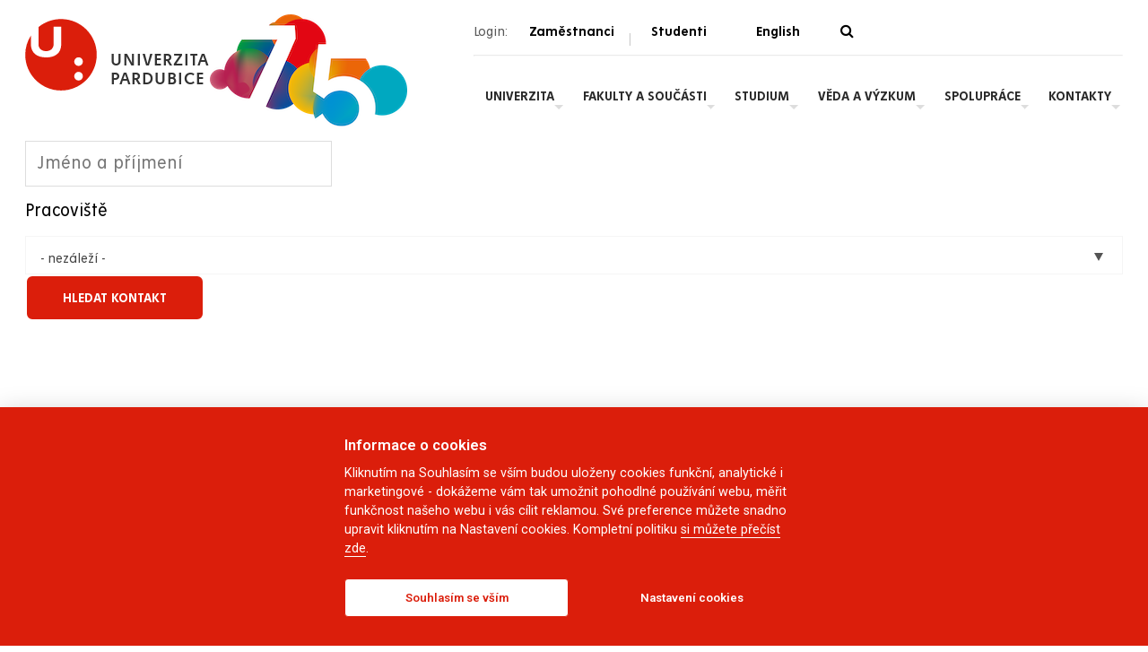

--- FILE ---
content_type: text/html; charset=UTF-8
request_url: https://www.upce.cz/people
body_size: 114072
content:

<!DOCTYPE html>
<html lang="cs" dir="ltr" prefix="og: https://ogp.me/ns#">
  <head>
    <meta charset="utf-8" />
<link rel="canonical" href="https://www.upce.cz/people" />
<meta name="Generator" content="Drupal 10 (https://www.drupal.org)" />
<meta name="MobileOptimized" content="width" />
<meta name="HandheldFriendly" content="true" />
<meta name="viewport" content="width=device-width, initial-scale=1.0" />
<link rel="icon" href="/sites/default/files/favicon.ico" type="image/vnd.microsoft.icon" />

    <title>Vyhledávání zaměstnanců | Univerzita Pardubice</title>
    <link rel="stylesheet" media="all" href="/core/themes/stable9/css/system/components/align.module.css?t93yv9" />
<link rel="stylesheet" media="all" href="/core/themes/stable9/css/system/components/fieldgroup.module.css?t93yv9" />
<link rel="stylesheet" media="all" href="/core/themes/stable9/css/system/components/container-inline.module.css?t93yv9" />
<link rel="stylesheet" media="all" href="/core/themes/stable9/css/system/components/clearfix.module.css?t93yv9" />
<link rel="stylesheet" media="all" href="/core/themes/stable9/css/system/components/details.module.css?t93yv9" />
<link rel="stylesheet" media="all" href="/core/themes/stable9/css/system/components/hidden.module.css?t93yv9" />
<link rel="stylesheet" media="all" href="/core/themes/stable9/css/system/components/item-list.module.css?t93yv9" />
<link rel="stylesheet" media="all" href="/core/themes/stable9/css/system/components/js.module.css?t93yv9" />
<link rel="stylesheet" media="all" href="/core/themes/stable9/css/system/components/nowrap.module.css?t93yv9" />
<link rel="stylesheet" media="all" href="/core/themes/stable9/css/system/components/position-container.module.css?t93yv9" />
<link rel="stylesheet" media="all" href="/core/themes/stable9/css/system/components/reset-appearance.module.css?t93yv9" />
<link rel="stylesheet" media="all" href="/core/themes/stable9/css/system/components/resize.module.css?t93yv9" />
<link rel="stylesheet" media="all" href="/core/themes/stable9/css/system/components/system-status-counter.css?t93yv9" />
<link rel="stylesheet" media="all" href="/core/themes/stable9/css/system/components/system-status-report-counters.css?t93yv9" />
<link rel="stylesheet" media="all" href="/core/themes/stable9/css/system/components/system-status-report-general-info.css?t93yv9" />
<link rel="stylesheet" media="all" href="/core/themes/stable9/css/system/components/tablesort.module.css?t93yv9" />
<link rel="stylesheet" media="all" href="/modules/contrib/chosen/css/chosen-drupal.css?t93yv9" />
<link rel="stylesheet" media="all" href="/libraries/chosen/chosen.css?t93yv9" />
<link rel="stylesheet" media="all" href="/core/themes/stable9/css/views/views.module.css?t93yv9" />
<link rel="stylesheet" media="all" href="/modules/contrib/paragraphs/css/paragraphs.unpublished.css?t93yv9" />
<link rel="stylesheet" media="all" href="/modules/custom/upce_availability/css/upce_availability.css?t93yv9" />
<link rel="stylesheet" media="all" href="/themes/custom/upce/css/upce.css?t93yv9" />
<link rel="stylesheet" media="all" href="/themes/custom/emulsify-ds-upce-2022/dist/style.css?t93yv9" defer />
<link rel="stylesheet" media="all" href="/themes/custom/emulsify-ds-upce-2022/tempaltes-tmp/css/tmp.css?t93yv9" defer />
<link rel="stylesheet" media="all" href="https://cdnjs.cloudflare.com/ajax/libs/font-awesome/4.7.0/css/font-awesome.min.css" defer />

    

<!-- Google Tag Manager -->


<script>
  // pokud jsem na local develu, nevkladam gtm
  if (window.location.host.slice(-'.lndo.site'.length) !== '.lndo.site') {
    (function(w,d,s,l,i){w[l]=w[l]||[];w[l].push({'gtm.start':
      new Date().getTime(),event:'gtm.js'});var f=d.getElementsByTagName(s)[0],
      j=d.createElement(s),dl=l!='dataLayer'?'&l='+l:'';j.async=true;j.src=
      'https://www.googletagmanager.com/gtm.js?id='+i+dl;f.parentNode.insertBefore(j,f);
      })(window,document,'script','dataLayer','GTM-MP8SNDW');
  }
</script>
  <!-- End Google Tag Manager -->

  </head>
  <body class="theme-upce">

  <!-- Google Tag Manager (noscript) -->
<noscript><iframe src="https://www.googletagmanager.com/ns.html?id=GTM-MP8SNDW"
height="0" width="0" style="display:none;visibility:hidden"></iframe></noscript>
<!-- End Google Tag Manager (noscript) -->

        <a href="#main-content" class="visually-hidden focusable">
      Přejít k hlavnímu obsahu
    </a>
    
      <div class="dialog-off-canvas-main-canvas" data-off-canvas-main-canvas>
    




    

<div  class="layout-container layout-container--no-sidebar">
  
    <header>
    
    



  

<section  class="section content_bright_background" >

  
  
  <div  class="section__content section__content--inner">

              
            <div class="content_outer">      
            </div>
            
            <div class="content_inner">
                




  

<section  class="section content_bright_background" >

  
  
  <div  class="section__content section__content--inner">

              
            <div class="content_outer">      
            </div>
            
            <div class="content_inner">
          
      
        
                  
      
    <div  class="header__primary">
    <div  class="header__branding header__branding--main-domain header__branding--logo-upce">
                        

<div  class="logo">
      
    

<a 
   class="logo-img__link"
      aria-label="logo Univerzita Pardubice"
    href="/univerzita-pardubice"
><img
     class="image"       
      
          sizes="auto"
            src='/sites/default/files/themes/upce/logo.svg'
          alt="logo Univerzita Pardubice"
                  width="80"
              height="90"
              loading="lazy"
      /><span  class="logo__text"><span  class="logo__text logo__text--title-only">Univerzita
Pardubice</span></span></a>  
                
                                                                                                              <div  class="logo__extra" >
                  <span class="logo__extra__vr"></span>
                  <a href="https://www.upce.cz/75" class="logo__link">
                  <img class="logo__extra__image" sizes="auto" src="/sites/default/files/themes/upce/75_web.png" alt="logo Univerzita Pardubice 75" width="220" height="141" loading="lazy">
                  </a>
                </div>
                              
            
</div>
                  </div>
    <div  class="header__menu header__menu--main-domain">
              
    <style>
    .login-menu{width:100%;height:45px;display:flex;align-items:center;justify-content:flex-end;font-size:1rem;color:#595959; padding-bottom: 8px}
    .login-menu .login-menu-container{width:100%;height:100%;position:relative;display:flex;flex-direction:row;align-items:center;justify-content:right; margin-right: 1em;}
    .service-links{
        font-family: 'FenomenSans-SemiBold', georgia, times, 'Times New Roman', serif;
        display:flex;
        justify-content:center;
        align-items:center;
        }
    .service-links .parent-link {list-style:none;width:93px;cursor:pointer;text-align:center;color:#000}
    .service-links .parent-link:hover{text-decoration:underline}
    .login-label{position:relative}
    .login-label::before{position:absolute;width:20px;height:20px;margin-right:5px;left:-20px;float:left;content:" ";display:none}
            
    .sublinks{border:2px solid;border-radius:.7em;width:45%;height:60px;margin:1em;text-decoration:none;display:flex;align-items:center;justify-content:center;color:#fff}
    @media (min-width:500px){
    .login-label::before{display:block}
    .service-links .parent-link{margin:5px;width:100px}
    }
    @media (max-width:720px){
    .login-menu{width:100%}
    .header__menu{display:flex;justify-content:flex-end;flex-wrap:wrap}
    .header__menu hr {
        display: none;
    }
    }
    
    @media (max-width:720px) {
        
        .header__menu .login-menu .login-menu-container {
            position: initial;
            justify-content: center;
            margin-right: 0;
        }
        
        .header__menu--domain .back-to-upce {
            position: absolute;
            margin: 1em;
            top: 0;
            left: 0;
        }

        .header__menu {
            /* sirka hlavicky */
            width: 100vw;
        }

        .header__menu nav {
          width: 100%;
        }
        
        #menu_lang { 
            width: fit-content;
        }

    }

    .back-to-upce { 
        font-size: 1rem; 
        font-family: 'FenomenSans-SemiBold', georgia, times, 'Times New Roman', serif;
        margin-right: 4em;color:var(--c-accent-high); text-decoration: none;display: flex;align-items: baseline;}
    .back-to-upce i {padding-right: 5px; color:var(--c-accent-high)}

    .service-links .parent-link a {
        color: black;
        text-decoration:none;
    }

    .service-links .parent-link a:visited {
        color: black;
        text-decoration:none;
    }
    
    .login-menu-container a, .login-menu-container a:visited {
        color: black;
    }

</style>

<div class="login-menu">
    <div class="login-menu-container">

    
        <span class="login-label">Login:</span>
                <ul class="service-links">
                        
                                                                                                    
                                                                                                    
                
                
                <li id="open_dialog_employees"  class="parent-link">Zaměstnanci</li>
                
                        
                                                                                                    
                                                                                                    
                
                                <li   class="parent-link" style="width: 0px; opacity: 0.2; margin-top: 21px" >&nbsp;|&nbsp;</li>
                
                <li id="open_dialog_students"  class="parent-link">Studenti</li>
                
                        
                                                                                                    
                                                                                                                                                
                
                
                <li id="menu_lang"  class="parent-link"><a href="/en">English</a></li>
                
                    </ul>
                <a href="#" id="open_dialog_search" aria-label="Vyhledávání" class="ml-3 xs-pr-2 sm-pr-0 pointer lang magnifier pull-right">
            <i id="l_search"class="fa fa-search black" data-toggle="tooltip" data-placement="left" title="" data-original-title="Hledejte pomocí alt+f"></i>
        </a>

        
    </div>
    
</div>
<hr style="padding:0; margin:0; opacity: 0.2" />










<dialog class="content_dark_background dialog_search" aria-labelledby="dialog_title_search" aria-describedby="dialog_description_search">
  
  <div class="dialog__header">

    <div class="dialog__close_button">
    
<button class="button--icon" id="close_dialog_search">
  
      
            

                    
              
        
        
        
                        
        
            

    <i class="favicon fa fa-window-close fa-1x " ></i>
      </button>
    </div>

    <div class="dialog__title">
          
      
<h2 
      id="dialog_title_search"
   id="block-upce-loginmenu" class="h2 heading">
            Vyhledávání
      </h2>
        </div>

  </div>
  
  <div id="dialog_description_search">
  
    <form id="search-form" method="get" class="search" action="/search/node" tabindex="-1">

      <fieldset tabindex="-1">
      
        
      
            

                    
              
        
        
        
                        
        
            

    <i class="favicon fa fa-search fa-1x favicon--theme-dark inverse" ></i>
      
                <input id="search-field" autocomplete="off" name="keys" type="text" class="form-control" placeholder="Vyhledávání" />
      
      </fieldset>

            
    
  <div class="modal-content-buttons">
    
      







  
  
  <button 
     class="button button--transparent-white button--size-big inverse"
      type="submit"
      id="search_content"
      data-domain="www_upce_cz"
      data-lang="cs"
    >
              Obsah        
                
  </button>

    
      







  
  
  <button 
     class="button button--transparent-white button--size-big inverse"
      type="submit"
      id="search_contacts"
      data-domain="www_upce_cz"
      data-lang="cs"
    >
              Kontakty        
                
  </button>

    </div>

    </form>

    </div>

</dialog>






<dialog class="content_dark_background dialog_students" aria-labelledby="dialog_title_students" aria-describedby="dialog_description_students">
  
  <div class="dialog__header">

    <div class="dialog__close_button">
    
<button class="button--icon" id="close_dialog_students">
  
      
            

                    
              
        
        
        
                        
        
            

    <i class="favicon fa fa-window-close fa-1x " ></i>
      </button>
    </div>

    <div class="dialog__title">
          
      
<h2 
      id="dialog_title_students"
   class="h2 heading">
            Přihlášení pro studenty
      </h2>
        </div>

  </div>
  
  <div id="dialog_description_students">
      <p class="rt-reg">
    
        
    
  <div class="modal-content-buttons">
    
      







  
            

<a 
   class="button button--transparent-white button--size-big inverse"
      id="modal_students_email"
    href="http://student.upce.cz"
>E-mail</a>  

    
      







  
            

<a 
   class="button button--transparent-white button--size-big inverse"
      id="modal_students_intranet"
    href="https://studenti.upce.cz"
>Intranet</a>  

    
      







  
            

<a 
   class="button button--transparent-white button--size-big inverse"
      id="modal_students_stag"
    href="https://portal.upce.cz/portal/"
>STAG</a>  

    
      







  
            

<a 
   class="button button--transparent-white button--size-big inverse"
      id="modal_students_moodle"
    href="https://unicom.upce.cz/moodle/"
>MOODLE</a>  

    
      







  
            

<a 
   class="button button--transparent-white button--size-big inverse"
      id="modal_students_iskam"
    href="https://iskam.upce.cz/"
>ISKAM</a>  

    </div>

      </p>
    </div>

</dialog>






<dialog class="content_dark_background dialog_employees" aria-labelledby="dialog_title_employees" aria-describedby="dialog_description_employees">
  
  <div class="dialog__header">

    <div class="dialog__close_button">
    
<button class="button--icon" id="close_dialog_employees">
  
      
            

                    
              
        
        
        
                        
        
            

    <i class="favicon fa fa-window-close fa-1x " ></i>
      </button>
    </div>

    <div class="dialog__title">
          
      
<h2 
      id="dialog_title_employees"
   class="h2 heading">
            Přihlášení pro zaměstnance
      </h2>
        </div>

  </div>
  
  <div id="dialog_description_employees">
      <p class="rt-reg">
    
            
    
  <div class="modal-content-buttons">
    
      







  
            

<a 
   class="button button--transparent-white button--size-big inverse"
      id="employees_intranet"
    href="https://zamestnanci.upce.cz"
>Intranet</a>  

    
      







  
            

<a 
   class="button button--transparent-white button--size-big inverse"
      id="employees_login"
    href="https://www.upce.cz/caslogin?destination=/people"
>Redakce webu</a>  

    </div>

      </p>
    </div>

</dialog>
  
      


  

<nav class="upce-menu">
  <a href="#" id="toggle-expand" class="toggle-expand">
    <span class="toggle-expand__open">
            <span class="toggle-expand__text"><i class="fa fa-bars" aria-hidden="true"></i>Menu</span>
    </span>
    <span class="toggle-expand__close">
      <span class="toggle-expand__text"><i class="fa fa-bars" aria-hidden="true"></i>Menu</span>
    </span>
  </a>
  <div id="mega-nav" class="mega-nav">
    


    
                          
    
<ul  data-block-id="upce_01.www" class="mega-menu">
            
<li  class="mega-menu__item mega-menu__item--with-sub">
                <a href="/univerzita" class="mega-menu__link mega-menu__link--with-sub" data-drupal-link-system-path="node/25429">Univerzita</a>
              <span class="expand-sub"></span>
          
                                    
    
<ul  class="mega-menu mega-menu--sub mega-menu--sub-1">
            
<li  class="mega-menu__item mega-menu__item--sub mega-menu__item--sub-1 mega-menu__item--with-sub">
                <a href="/" class="mega-menu__link mega-menu__link--sub mega-menu__link--sub-1 mega-menu__link--with-sub" data-drupal-link-system-path="&lt;front&gt;">O univerzitě</a>
              <span class="expand-sub"></span>
          
                          
    
<ul  class="mega-menu mega-menu--sub mega-menu--sub-1 mega-menu--sub-2">
            
<li  class="mega-menu__item mega-menu__item--sub mega-menu__item--sub-2">
                <a href="https://www.upce.cz/o-nas-univerzita-pardubice" class="mega-menu__link mega-menu__link--sub mega-menu__link--sub-2">O nás</a>
          </li>
          
<li  class="mega-menu__item mega-menu__item--sub mega-menu__item--sub-2">
                <a href="/univerzita/soucasnost.html" class="mega-menu__link mega-menu__link--sub mega-menu__link--sub-2" data-drupal-link-system-path="node/24971">Současnost</a>
          </li>
          
<li  class="mega-menu__item mega-menu__item--sub mega-menu__item--sub-2">
                <a href="/univerzita/historie.html" class="mega-menu__link mega-menu__link--sub mega-menu__link--sub-2" data-drupal-link-system-path="node/24904">Historie</a>
          </li>
          
<li  class="mega-menu__item mega-menu__item--sub mega-menu__item--sub-2">
                <a href="/univerzita/mise-vize.html" class="mega-menu__link mega-menu__link--sub mega-menu__link--sub-2" data-drupal-link-system-path="node/24905">Mise a vize</a>
          </li>
          
<li  class="mega-menu__item mega-menu__item--sub mega-menu__item--sub-2">
                <a href="/zajistovani-kvality" class="mega-menu__link mega-menu__link--sub mega-menu__link--sub-2" data-drupal-link-system-path="node/25932">Zajišťování kvality</a>
          </li>
          
<li  class="mega-menu__item mega-menu__item--sub mega-menu__item--sub-2">
                <a href="/univerzita/org-uspor.html" class="mega-menu__link mega-menu__link--sub mega-menu__link--sub-2" data-drupal-link-system-path="node/24973">Organizační uspořádání</a>
          </li>
          
<li  class="mega-menu__item mega-menu__item--sub mega-menu__item--sub-2">
                <a href="/univerzita/organy.html" class="mega-menu__link mega-menu__link--sub mega-menu__link--sub-2" data-drupal-link-system-path="node/24978">Orgány univerzity</a>
          </li>
          
<li  class="mega-menu__item mega-menu__item--sub mega-menu__item--sub-2">
                <a href="https://www.upce.cz/volna-mista" class="mega-menu__link mega-menu__link--sub mega-menu__link--sub-2">Volná místa</a>
          </li>
          
<li  class="mega-menu__item mega-menu__item--sub mega-menu__item--sub-2 mega-menu__item--last">
                <a href="/deska.html" class="mega-menu__link mega-menu__link--sub mega-menu__link--sub-2 mega-menu__link--last" data-drupal-link-system-path="node/25378">Úřední deska</a>
          </li>
      </ul>
  
      </li>
          
<li  class="mega-menu__item mega-menu__item--sub mega-menu__item--sub-1 mega-menu__item--with-sub">
                <a href="/" class="mega-menu__link mega-menu__link--sub mega-menu__link--sub-1 mega-menu__link--with-sub" data-drupal-link-system-path="&lt;front&gt;">Život na UPCE</a>
              <span class="expand-sub"></span>
          
                          
    
<ul  class="mega-menu mega-menu--sub mega-menu--sub-1 mega-menu--sub-2">
            
<li  class="mega-menu__item mega-menu__item--sub mega-menu__item--sub-2">
                <a href="/myupce" class="mega-menu__link mega-menu__link--sub mega-menu__link--sub-2" data-drupal-link-system-path="node/24931">Časopis MY UPCE</a>
          </li>
          
<li  class="mega-menu__item mega-menu__item--sub mega-menu__item--sub-2">
                <a href="https://www.upce.cz/upce-on-air" class="mega-menu__link mega-menu__link--sub mega-menu__link--sub-2">UPCE On Air</a>
          </li>
          
<li  class="mega-menu__item mega-menu__item--sub mega-menu__item--sub-2">
                <a href="https://www.upce.cz/udalosti" class="mega-menu__link mega-menu__link--sub mega-menu__link--sub-2">Akce pro veřejnost</a>
          </li>
          
<li  class="mega-menu__item mega-menu__item--sub mega-menu__item--sub-2">
                <a href="/univerzita/lavicka-vh.html" class="mega-menu__link mega-menu__link--sub mega-menu__link--sub-2" data-drupal-link-system-path="node/24994">Lavička Václava Havla</a>
          </li>
          
<li  class="mega-menu__item mega-menu__item--sub mega-menu__item--sub-2">
                <a href="/univerzita-pomaha" class="mega-menu__link mega-menu__link--sub mega-menu__link--sub-2" data-drupal-link-system-path="node/26177">Univerzita pomáhá</a>
          </li>
          
<li  class="mega-menu__item mega-menu__item--sub mega-menu__item--sub-2">
                <a href="/studentske-spolky" class="mega-menu__link mega-menu__link--sub mega-menu__link--sub-2" data-drupal-link-system-path="node/26058">Studentské spolky</a>
          </li>
          
<li  class="mega-menu__item mega-menu__item--sub mega-menu__item--sub-2">
                <a href="/galerie-umeni" class="mega-menu__link mega-menu__link--sub mega-menu__link--sub-2" data-drupal-link-system-path="node/26495">Galerie univerzity GU: </a>
          </li>
          
<li  class="mega-menu__item mega-menu__item--sub mega-menu__item--sub-2">
                <a href="/vvr/popularizace.html" class="mega-menu__link mega-menu__link--sub mega-menu__link--sub-2" data-drupal-link-system-path="node/25147">Věda pro veřejnost</a>
          </li>
          
<li  class="mega-menu__item mega-menu__item--sub mega-menu__item--sub-2">
                <a href="/udrzitelnost" class="mega-menu__link mega-menu__link--sub mega-menu__link--sub-2" data-drupal-link-system-path="node/26840">Udržitelná UPCE</a>
          </li>
          
<li  class="mega-menu__item mega-menu__item--sub mega-menu__item--sub-2 mega-menu__item--last">
                <a href="/upce/safe-upce" class="mega-menu__link mega-menu__link--sub mega-menu__link--sub-2 mega-menu__link--last" data-drupal-link-system-path="node/39722">SAFE UPCE</a>
          </li>
      </ul>
  
      </li>
          
<li  class="mega-menu__item mega-menu__item--sub mega-menu__item--sub-1 mega-menu__item--with-sub mega-menu__item--last">
                <a href="/" class="mega-menu__link mega-menu__link--sub mega-menu__link--sub-1 mega-menu__link--with-sub mega-menu__link--last" data-drupal-link-system-path="&lt;front&gt;">Pro média</a>
              <span class="expand-sub"></span>
          
                          
    
<ul  class="mega-menu mega-menu--sub mega-menu--sub-1 mega-menu--sub-2">
            
<li  class="mega-menu__item mega-menu__item--sub mega-menu__item--sub-2">
                <a href="https://www.upce.cz/tiskove-zpravy" class="mega-menu__link mega-menu__link--sub mega-menu__link--sub-2">Tiskové zprávy</a>
          </li>
          
<li  class="mega-menu__item mega-menu__item--sub mega-menu__item--sub-2">
                <a href="/univerzita/univ-cisla.html" class="mega-menu__link mega-menu__link--sub mega-menu__link--sub-2" data-drupal-link-system-path="node/24993">Univerzita v číslech</a>
          </li>
          
<li  class="mega-menu__item mega-menu__item--sub mega-menu__item--sub-2">
                <a href="/vse-o-univerzite" class="mega-menu__link mega-menu__link--sub mega-menu__link--sub-2" data-drupal-link-system-path="node/25899">Vše o Univerzitě Pardubice</a>
          </li>
          
<li  class="mega-menu__item mega-menu__item--sub mega-menu__item--sub-2">
                <a href="https://www.upce.cz/people" class="mega-menu__link mega-menu__link--sub mega-menu__link--sub-2">Odborníci dle zaměření</a>
          </li>
          
<li  class="mega-menu__item mega-menu__item--sub mega-menu__item--sub-2 mega-menu__item--last">
                <a href="https://www.upce.cz/kontakt-pro-media" class="mega-menu__link mega-menu__link--sub mega-menu__link--sub-2 mega-menu__link--last">Kontakty pro média</a>
          </li>
      </ul>
  
      </li>
      </ul>
  
      </li>
          
<li  class="mega-menu__item mega-menu__item--with-sub">
                <a href="/" class="mega-menu__link mega-menu__link--with-sub" data-drupal-link-system-path="&lt;front&gt;">Fakulty a součásti</a>
              <span class="expand-sub"></span>
          
                                    
    
<ul  class="mega-menu mega-menu--sub mega-menu--sub-1">
            
<li  class="mega-menu__item mega-menu__item--sub mega-menu__item--sub-1 mega-menu__item--with-sub">
                <a href="/" class="mega-menu__link mega-menu__link--sub mega-menu__link--sub-1 mega-menu__link--with-sub" data-drupal-link-system-path="&lt;front&gt;">Fakulty</a>
              <span class="expand-sub"></span>
          
                          
    
<ul  class="mega-menu mega-menu--sub mega-menu--sub-1 mega-menu--sub-2">
            
<li  class="mega-menu__item mega-menu__item--sub mega-menu__item--sub-2">
                <a href="https://dfjp.upce.cz" class="mega-menu__link mega-menu__link--sub mega-menu__link--sub-2">Dopravní fakulta Jana Pernera</a>
          </li>
          
<li  class="mega-menu__item mega-menu__item--sub mega-menu__item--sub-2">
                <a href="https://fes.upce.cz" class="mega-menu__link mega-menu__link--sub mega-menu__link--sub-2">Fakulta ekonomicko-správní</a>
          </li>
          
<li  class="mega-menu__item mega-menu__item--sub mega-menu__item--sub-2">
                <a href="http://fei.upce.cz" class="mega-menu__link mega-menu__link--sub mega-menu__link--sub-2">Fakulta elektrotechniky a informatiky</a>
          </li>
          
<li  class="mega-menu__item mega-menu__item--sub mega-menu__item--sub-2">
                <a href="http://fcht.upce.cz" class="mega-menu__link mega-menu__link--sub mega-menu__link--sub-2">Fakulta chemicko-technologická</a>
          </li>
          
<li  class="mega-menu__item mega-menu__item--sub mega-menu__item--sub-2">
                <a href="http://ff.upce.cz" class="mega-menu__link mega-menu__link--sub mega-menu__link--sub-2">Fakulta filozofická</a>
          </li>
          
<li  class="mega-menu__item mega-menu__item--sub mega-menu__item--sub-2">
                <a href="http://fr.upce.cz" class="mega-menu__link mega-menu__link--sub mega-menu__link--sub-2">Fakulta restaurování</a>
          </li>
          
<li  class="mega-menu__item mega-menu__item--sub mega-menu__item--sub-2 mega-menu__item--last">
                <a href="http://fzs.upce.cz" class="mega-menu__link mega-menu__link--sub mega-menu__link--sub-2 mega-menu__link--last">Fakulta zdravotnických studií</a>
          </li>
      </ul>
  
      </li>
          
<li  class="mega-menu__item mega-menu__item--sub mega-menu__item--sub-1 mega-menu__item--with-sub">
                <a href="/" class="mega-menu__link mega-menu__link--sub mega-menu__link--sub-1 mega-menu__link--with-sub" data-drupal-link-system-path="&lt;front&gt;">Útvary</a>
              <span class="expand-sub"></span>
          
                          
    
<ul  class="mega-menu mega-menu--sub mega-menu--sub-1 mega-menu--sub-2">
            
<li  class="mega-menu__item mega-menu__item--sub mega-menu__item--sub-2">
                <a href="https://knihovna.upce.cz" class="mega-menu__link mega-menu__link--sub mega-menu__link--sub-2">Univerzitní knihovna</a>
          </li>
          
<li  class="mega-menu__item mega-menu__item--sub mega-menu__item--sub-2">
                <a href="/pronajmy" class="mega-menu__link mega-menu__link--sub mega-menu__link--sub-2" data-drupal-link-system-path="node/25355">Univerzitní konferenční centrum - pronájmy</a>
          </li>
          
<li  class="mega-menu__item mega-menu__item--sub mega-menu__item--sub-2">
                <a href="https://www.upce.cz/ubytovani-stravovani-0" class="mega-menu__link mega-menu__link--sub mega-menu__link--sub-2">Ubytování a stravování</a>
          </li>
          
<li  class="mega-menu__item mega-menu__item--sub mega-menu__item--sub-2">
                <a href="https://kts.upce.cz/" class="mega-menu__link mega-menu__link--sub mega-menu__link--sub-2">Katedra tělovýchovy a sportu</a>
          </li>
          
<li  class="mega-menu__item mega-menu__item--sub mega-menu__item--sub-2">
                <a href="https://jc.upce.cz" class="mega-menu__link mega-menu__link--sub mega-menu__link--sub-2">Jazykové centrum</a>
          </li>
          
<li  class="mega-menu__item mega-menu__item--sub mega-menu__item--sub-2">
                <a href="/zazemi/cits.html" class="mega-menu__link mega-menu__link--sub mega-menu__link--sub-2" data-drupal-link-system-path="node/25306">Centrum informačních technologií a služeb</a>
          </li>
          
<li  class="mega-menu__item mega-menu__item--sub mega-menu__item--sub-2 mega-menu__item--last">
                <a href="https://www.upce.cz/centrum-transferu-technologii-znalosti" class="mega-menu__link mega-menu__link--sub mega-menu__link--sub-2 mega-menu__link--last">Centrum transferu technologií a znalostí</a>
          </li>
      </ul>
  
      </li>
          
<li  class="mega-menu__item mega-menu__item--sub mega-menu__item--sub-1 mega-menu__item--with-sub mega-menu__item--last">
                <a href="/" class="mega-menu__link mega-menu__link--sub mega-menu__link--sub-1 mega-menu__link--with-sub mega-menu__link--last" data-drupal-link-system-path="&lt;front&gt;">Pracoviště</a>
              <span class="expand-sub"></span>
          
                          
    
<ul  class="mega-menu mega-menu--sub mega-menu--sub-1 mega-menu--sub-2">
            
<li  class="mega-menu__item mega-menu__item--sub mega-menu__item--sub-2">
                <a href="https://www.upce.cz/karierko" class="mega-menu__link mega-menu__link--sub mega-menu__link--sub-2">Kariérní centrum</a>
          </li>
          
<li  class="mega-menu__item mega-menu__item--sub mega-menu__item--sub-2">
                <a href="https://www.upce.cz/poradna-apupa.html" class="mega-menu__link mega-menu__link--sub mega-menu__link--sub-2">Poradenské pracoviště APUPA</a>
          </li>
          
<li  class="mega-menu__item mega-menu__item--sub mega-menu__item--sub-2">
                <a href="https://www.upce.cz/studium/handicap/alma.html" class="mega-menu__link mega-menu__link--sub mega-menu__link--sub-2">Centrum ALMA</a>
          </li>
          
<li  class="mega-menu__item mega-menu__item--sub mega-menu__item--sub-2">
                <a href="/upce/centrum-pedagogickych-kompetenci" class="mega-menu__link mega-menu__link--sub mega-menu__link--sub-2" data-drupal-link-system-path="node/45870">Centrum pedagogických kompetencí</a>
          </li>
          
<li  class="mega-menu__item mega-menu__item--sub mega-menu__item--sub-2">
                <a href="/prodejna-odborne-literatury" class="mega-menu__link mega-menu__link--sub mega-menu__link--sub-2" data-drupal-link-system-path="node/25438">Prodejna odborné literatury</a>
          </li>
          
<li  class="mega-menu__item mega-menu__item--sub mega-menu__item--sub-2">
                <a href="/zazemi/polygraficke-stredisko.html" class="mega-menu__link mega-menu__link--sub mega-menu__link--sub-2" data-drupal-link-system-path="node/25360">Polygrafické středisko</a>
          </li>
          
<li  class="mega-menu__item mega-menu__item--sub mega-menu__item--sub-2">
                <a href="/vydavatelstvi" class="mega-menu__link mega-menu__link--sub mega-menu__link--sub-2" data-drupal-link-system-path="node/25437">Vydavatelství</a>
          </li>
          
<li  class="mega-menu__item mega-menu__item--sub mega-menu__item--sub-2 mega-menu__item--last">
                <a href="https://eshop.upce.cz/" class="mega-menu__link mega-menu__link--sub mega-menu__link--sub-2 mega-menu__link--last">E-shop</a>
          </li>
      </ul>
  
      </li>
      </ul>
  
      </li>
          
<li  class="mega-menu__item mega-menu__item--with-sub">
                <a href="/" class="mega-menu__link mega-menu__link--with-sub" data-drupal-link-system-path="&lt;front&gt;">Studium</a>
              <span class="expand-sub"></span>
          
                                    
    
<ul  class="mega-menu mega-menu--sub mega-menu--sub-1">
            
<li  class="mega-menu__item mega-menu__item--sub mega-menu__item--sub-1 mega-menu__item--with-sub">
                <a href="/" class="mega-menu__link mega-menu__link--sub mega-menu__link--sub-1 mega-menu__link--with-sub" data-drupal-link-system-path="&lt;front&gt;">Pro uchazeče</a>
              <span class="expand-sub"></span>
          
                          
    
<ul  class="mega-menu mega-menu--sub mega-menu--sub-1 mega-menu--sub-2">
            
<li  class="mega-menu__item mega-menu__item--sub mega-menu__item--sub-2">
                <a href="/studuj-a-nechej-otisk" class="mega-menu__link mega-menu__link--sub mega-menu__link--sub-2" data-drupal-link-system-path="node/26287">Kvalitní vzdělání</a>
          </li>
          
<li  class="mega-menu__item mega-menu__item--sub mega-menu__item--sub-2">
                <a href="https://studuj.upce.cz/" class="mega-menu__link mega-menu__link--sub mega-menu__link--sub-2">Studuj a najdi svoji identitu</a>
          </li>
          
<li  class="mega-menu__item mega-menu__item--sub mega-menu__item--sub-2">
                <a href="https://www.upce.cz/prijimaci-rizeni" class="mega-menu__link mega-menu__link--sub mega-menu__link--sub-2">Přijímací řízení</a>
          </li>
          
<li  class="mega-menu__item mega-menu__item--sub mega-menu__item--sub-2">
                <a href="https://www.upce.cz/upce/nase-fakulty-zvou-na-dny-otevrenych-dveri-0" class="mega-menu__link mega-menu__link--sub mega-menu__link--sub-2">Dny otevřených dveří</a>
          </li>
          
<li  class="mega-menu__item mega-menu__item--sub mega-menu__item--sub-2">
                <a href="/studium/pro-uchazece/prijimacky.html" class="mega-menu__link mega-menu__link--sub mega-menu__link--sub-2" data-drupal-link-system-path="node/24998">Výsledky přijímacího řízení</a>
          </li>
          
<li  class="mega-menu__item mega-menu__item--sub mega-menu__item--sub-2">
                <a href="https://studuj.upce.cz/studium" class="mega-menu__link mega-menu__link--sub mega-menu__link--sub-2">Programy, obory a specializace</a>
          </li>
          
<li  class="mega-menu__item mega-menu__item--sub mega-menu__item--sub-2">
                <a href="/uchazeci-ze-zahranici" class="mega-menu__link mega-menu__link--sub mega-menu__link--sub-2" data-drupal-link-system-path="node/26295">Uchazeči ze zahraničí</a>
          </li>
          
<li  class="mega-menu__item mega-menu__item--sub mega-menu__item--sub-2 mega-menu__item--last">
                <a href="https://portal.upce.cz/portal/studium/uchazec/" class="mega-menu__link mega-menu__link--sub mega-menu__link--sub-2 mega-menu__link--last">E-přihláška</a>
          </li>
      </ul>
  
      </li>
          
<li  class="mega-menu__item mega-menu__item--sub mega-menu__item--sub-1 mega-menu__item--with-sub">
                <a href="/" class="mega-menu__link mega-menu__link--sub mega-menu__link--sub-1 mega-menu__link--with-sub" data-drupal-link-system-path="&lt;front&gt;">Studijní záležitosti</a>
              <span class="expand-sub"></span>
          
                          
    
<ul  class="mega-menu mega-menu--sub mega-menu--sub-1 mega-menu--sub-2">
            
<li  class="mega-menu__item mega-menu__item--sub mega-menu__item--sub-2">
                <a href="/kreditovy-system" class="mega-menu__link mega-menu__link--sub mega-menu__link--sub-2" data-drupal-link-system-path="node/26471">Kreditový systém</a>
          </li>
          
<li  class="mega-menu__item mega-menu__item--sub mega-menu__item--sub-2">
                <a href="/harmonogram-akademickeho-roku" class="mega-menu__link mega-menu__link--sub mega-menu__link--sub-2" data-drupal-link-system-path="node/26060">Harmonogram akademického roku</a>
          </li>
          
<li  class="mega-menu__item mega-menu__item--sub mega-menu__item--sub-2">
                <a href="/studium/poplatky.html" class="mega-menu__link mega-menu__link--sub mega-menu__link--sub-2" data-drupal-link-system-path="node/25035">Poplatky spojené se studiem</a>
          </li>
          
<li  class="mega-menu__item mega-menu__item--sub mega-menu__item--sub-2">
                <a href="/stipendia-1" class="mega-menu__link mega-menu__link--sub mega-menu__link--sub-2" data-drupal-link-system-path="node/25776">Stipendia</a>
          </li>
          
<li  class="mega-menu__item mega-menu__item--sub mega-menu__item--sub-2">
                <a href="/studium/uznavani-stud.html" class="mega-menu__link mega-menu__link--sub mega-menu__link--sub-2" data-drupal-link-system-path="node/25085">Uznávání studia</a>
          </li>
          
<li  class="mega-menu__item mega-menu__item--sub mega-menu__item--sub-2 mega-menu__item--last">
                <a href="/studium/doklady.html" class="mega-menu__link mega-menu__link--sub mega-menu__link--sub-2 mega-menu__link--last" data-drupal-link-system-path="node/25084">Doklady o studiu</a>
          </li>
      </ul>
  
      </li>
          
<li  class="mega-menu__item mega-menu__item--sub mega-menu__item--sub-1 mega-menu__item--with-sub mega-menu__item--last">
                <a href="/" class="mega-menu__link mega-menu__link--sub mega-menu__link--sub-1 mega-menu__link--with-sub mega-menu__link--last" data-drupal-link-system-path="&lt;front&gt;">Co vás zajímá</a>
              <span class="expand-sub"></span>
          
                          
    
<ul  class="mega-menu mega-menu--sub mega-menu--sub-1 mega-menu--sub-2">
            
<li  class="mega-menu__item mega-menu__item--sub mega-menu__item--sub-2">
                <a href="/hodi-se-vedet" class="mega-menu__link mega-menu__link--sub mega-menu__link--sub-2" data-drupal-link-system-path="node/26390">Nově na UPCE - průvodce studujících</a>
          </li>
          
<li  class="mega-menu__item mega-menu__item--sub mega-menu__item--sub-2">
                <a href="/studium/czv.html" class="mega-menu__link mega-menu__link--sub mega-menu__link--sub-2" data-drupal-link-system-path="node/25087">Celoživotní vzdělávání</a>
          </li>
          
<li  class="mega-menu__item mega-menu__item--sub mega-menu__item--sub-2">
                <a href="/studium-staze-zahranici-2" class="mega-menu__link mega-menu__link--sub mega-menu__link--sub-2" data-drupal-link-system-path="node/25785">Studium a stáže v zahraničí</a>
          </li>
          
<li  class="mega-menu__item mega-menu__item--sub mega-menu__item--sub-2">
                <a href="/upce-online" class="mega-menu__link mega-menu__link--sub mega-menu__link--sub-2" data-drupal-link-system-path="node/26037">Wi-Fi, studentské účty a UPCE on-line</a>
          </li>
          
<li  class="mega-menu__item mega-menu__item--sub mega-menu__item--sub-2">
                <a href="https://www.upce.cz/studium/handicap/alma.html" class="mega-menu__link mega-menu__link--sub mega-menu__link--sub-2">Pro studenty se specifickými potřebami</a>
          </li>
          
<li  class="mega-menu__item mega-menu__item--sub mega-menu__item--sub-2">
                <a href="https://www.upce.cz/poradna-apupa.html" class="mega-menu__link mega-menu__link--sub mega-menu__link--sub-2">Poradenské pracoviště APUPA</a>
          </li>
          
<li  class="mega-menu__item mega-menu__item--sub mega-menu__item--sub-2">
                <a href="https://www.upce.cz/karierko" class="mega-menu__link mega-menu__link--sub mega-menu__link--sub-2">Kariérní centrum</a>
          </li>
          
<li  class="mega-menu__item mega-menu__item--sub mega-menu__item--sub-2">
                <a href="https://www.upce.cz/prodejna-odborne-literatury" class="mega-menu__link mega-menu__link--sub mega-menu__link--sub-2">Prodej odborné literatury a skript</a>
          </li>
          
<li  class="mega-menu__item mega-menu__item--sub mega-menu__item--sub-2 mega-menu__item--last">
                <a href="/studium/kontakty.html" class="mega-menu__link mega-menu__link--sub mega-menu__link--sub-2 mega-menu__link--last" data-drupal-link-system-path="node/25104">Kontakty</a>
          </li>
      </ul>
  
      </li>
      </ul>
  
      </li>
          
<li  class="mega-menu__item mega-menu__item--with-sub">
                <a href="/" class="mega-menu__link mega-menu__link--with-sub" data-drupal-link-system-path="&lt;front&gt;">Věda a výzkum</a>
              <span class="expand-sub"></span>
          
                                    
    
<ul  class="mega-menu mega-menu--sub mega-menu--sub-1">
            
<li  class="mega-menu__item mega-menu__item--sub mega-menu__item--sub-1 mega-menu__item--with-sub">
                <a href="/" class="mega-menu__link mega-menu__link--sub mega-menu__link--sub-1 mega-menu__link--with-sub" data-drupal-link-system-path="&lt;front&gt;">Aktivity</a>
              <span class="expand-sub"></span>
          
                          
    
<ul  class="mega-menu mega-menu--sub mega-menu--sub-1 mega-menu--sub-2">
            
<li  class="mega-menu__item mega-menu__item--sub mega-menu__item--sub-2">
                <a href="/vvr/konference.html" class="mega-menu__link mega-menu__link--sub mega-menu__link--sub-2" data-drupal-link-system-path="node/25110">Odborné akce</a>
          </li>
          
<li  class="mega-menu__item mega-menu__item--sub mega-menu__item--sub-2">
                <a href="/upce/univerzitni-doktorska-skola" class="mega-menu__link mega-menu__link--sub mega-menu__link--sub-2" data-drupal-link-system-path="node/38556">Univerzitní doktorská škola</a>
          </li>
          
<li  class="mega-menu__item mega-menu__item--sub mega-menu__item--sub-2">
                <a href="/studentska-grantova-soutez-2" class="mega-menu__link mega-menu__link--sub mega-menu__link--sub-2" data-drupal-link-system-path="node/25860">Studentská grantová soutěž</a>
          </li>
          
<li  class="mega-menu__item mega-menu__item--sub mega-menu__item--sub-2">
                <a href="/vvr/kvalifikace.html" class="mega-menu__link mega-menu__link--sub mega-menu__link--sub-2" data-drupal-link-system-path="node/25157">Akademické kvalifikace</a>
          </li>
          
<li  class="mega-menu__item mega-menu__item--sub mega-menu__item--sub-2">
                <a href="/nocvedcu" class="mega-menu__link mega-menu__link--sub mega-menu__link--sub-2" data-drupal-link-system-path="node/37828">Noc vědců</a>
          </li>
          
<li  class="mega-menu__item mega-menu__item--sub mega-menu__item--sub-2">
                <a href="/upce/zeny-ve-vede" class="mega-menu__link mega-menu__link--sub mega-menu__link--sub-2" data-drupal-link-system-path="node/40278">Ženy ve vědě</a>
          </li>
          
<li  class="mega-menu__item mega-menu__item--sub mega-menu__item--sub-2 mega-menu__item--last">
                <a href="/upce/mentoring-forum-2024" class="mega-menu__link mega-menu__link--sub mega-menu__link--sub-2 mega-menu__link--last" data-drupal-link-system-path="node/41129">Mentoring Forum 2024</a>
          </li>
      </ul>
  
      </li>
          
<li  class="mega-menu__item mega-menu__item--sub mega-menu__item--sub-1 mega-menu__item--with-sub">
                <a href="/" class="mega-menu__link mega-menu__link--sub mega-menu__link--sub-1 mega-menu__link--with-sub" data-drupal-link-system-path="&lt;front&gt;">Vědecká sekce</a>
              <span class="expand-sub"></span>
          
                          
    
<ul  class="mega-menu mega-menu--sub mega-menu--sub-1 mega-menu--sub-2">
            
<li  class="mega-menu__item mega-menu__item--sub mega-menu__item--sub-2">
                <a href="/vvr.html" class="mega-menu__link mega-menu__link--sub mega-menu__link--sub-2" data-drupal-link-system-path="node/25109">Věda, výzkum a rozvoj</a>
          </li>
          
<li  class="mega-menu__item mega-menu__item--sub mega-menu__item--sub-2">
                <a href="/projektygap" class="mega-menu__link mega-menu__link--sub mega-menu__link--sub-2" data-drupal-link-system-path="projektygap">Projekty</a>
          </li>
          
<li  class="mega-menu__item mega-menu__item--sub mega-menu__item--sub-2">
                <a href="/publikace" class="mega-menu__link mega-menu__link--sub mega-menu__link--sub-2" data-drupal-link-system-path="publikace">Publikace</a>
          </li>
          
<li  class="mega-menu__item mega-menu__item--sub mega-menu__item--sub-2">
                <a href="https://www.upce.cz/people" class="mega-menu__link mega-menu__link--sub mega-menu__link--sub-2">Odborníci dle zaměření</a>
          </li>
          
<li  class="mega-menu__item mega-menu__item--sub mega-menu__item--sub-2">
                <a href="/vvr/odborna-komunita.html" class="mega-menu__link mega-menu__link--sub mega-menu__link--sub-2" data-drupal-link-system-path="node/25111">Odborná komunita</a>
          </li>
          
<li  class="mega-menu__item mega-menu__item--sub mega-menu__item--sub-2">
                <a href="/veda-vyzkum-na-univerzite-pardubice-2020" class="mega-menu__link mega-menu__link--sub mega-menu__link--sub-2" data-drupal-link-system-path="node/26353">Excelentní oblasti vědy a výzkumu na UPCE</a>
          </li>
          
<li  class="mega-menu__item mega-menu__item--sub mega-menu__item--sub-2">
                <a href="/mentoring" class="mega-menu__link mega-menu__link--sub mega-menu__link--sub-2" data-drupal-link-system-path="node/24930">Mentoring</a>
          </li>
          
<li  class="mega-menu__item mega-menu__item--sub mega-menu__item--sub-2 mega-menu__item--last">
                <a href="/hr-strategie-pro-vedu-vyzkum" class="mega-menu__link mega-menu__link--sub mega-menu__link--sub-2 mega-menu__link--last" data-drupal-link-system-path="node/24914">HR Strategie pro vědu a výzkum</a>
          </li>
      </ul>
  
      </li>
          
<li  class="mega-menu__item mega-menu__item--sub mega-menu__item--sub-1 mega-menu__item--with-sub mega-menu__item--last">
                <a href="/" class="mega-menu__link mega-menu__link--sub mega-menu__link--sub-1 mega-menu__link--with-sub mega-menu__link--last" data-drupal-link-system-path="&lt;front&gt;">Co vás zajímá</a>
              <span class="expand-sub"></span>
          
                          
    
<ul  class="mega-menu mega-menu--sub mega-menu--sub-1 mega-menu--sub-2">
            
<li  class="mega-menu__item mega-menu__item--sub mega-menu__item--sub-2">
                <a href="https://www.upce.cz/centrum-transferu-technologii-znalosti" class="mega-menu__link mega-menu__link--sub mega-menu__link--sub-2">Centrum transferu technologií a znalostí</a>
          </li>
          
<li  class="mega-menu__item mega-menu__item--sub mega-menu__item--sub-2">
                <a href="/regionalni-informacni-kontaktni-centrum" class="mega-menu__link mega-menu__link--sub mega-menu__link--sub-2" data-drupal-link-system-path="node/25443">Regionální informační a kontaktní centrum</a>
          </li>
          
<li  class="mega-menu__item mega-menu__item--sub mega-menu__item--sub-2">
                <a href="https://www.upce.cz/volna-mista" class="mega-menu__link mega-menu__link--sub mega-menu__link--sub-2">Volná místa</a>
          </li>
          
<li  class="mega-menu__item mega-menu__item--sub mega-menu__item--sub-2 mega-menu__item--last">
                <a href="/vvr/kontakty.html" class="mega-menu__link mega-menu__link--sub mega-menu__link--sub-2 mega-menu__link--last" data-drupal-link-system-path="node/25161">Kontakty</a>
          </li>
      </ul>
  
      </li>
      </ul>
  
      </li>
          
<li  class="mega-menu__item mega-menu__item--with-sub">
                <a href="/" class="mega-menu__link mega-menu__link--with-sub" data-drupal-link-system-path="&lt;front&gt;">Spolupráce</a>
              <span class="expand-sub"></span>
          
                                    
    
<ul  class="mega-menu mega-menu--sub mega-menu--sub-1">
            
<li  class="mega-menu__item mega-menu__item--sub mega-menu__item--sub-1 mega-menu__item--with-sub">
                <a href="/" class="mega-menu__link mega-menu__link--sub mega-menu__link--sub-1 mega-menu__link--with-sub" data-drupal-link-system-path="&lt;front&gt;">Partnerství</a>
              <span class="expand-sub"></span>
          
                          
    
<ul  class="mega-menu mega-menu--sub mega-menu--sub-1 mega-menu--sub-2">
            
<li  class="mega-menu__item mega-menu__item--sub mega-menu__item--sub-2">
                <a href="/spoluprace/zahranici.html" class="mega-menu__link mega-menu__link--sub mega-menu__link--sub-2" data-drupal-link-system-path="node/25182">Zahraničí</a>
          </li>
          
<li  class="mega-menu__item mega-menu__item--sub mega-menu__item--sub-2">
                <a href="/spoluprace/s-institucemi.html" class="mega-menu__link mega-menu__link--sub mega-menu__link--sub-2" data-drupal-link-system-path="node/25188">Instituce</a>
          </li>
          
<li  class="mega-menu__item mega-menu__item--sub mega-menu__item--sub-2">
                <a href="/spoluprace/prumysl.html" class="mega-menu__link mega-menu__link--sub mega-menu__link--sub-2" data-drupal-link-system-path="node/25193">Firmy</a>
          </li>
          
<li  class="mega-menu__item mega-menu__item--sub mega-menu__item--sub-2 mega-menu__item--last">
                <a href="/fakultni-partnerske-skoly-univerzity-pardubice" class="mega-menu__link mega-menu__link--sub mega-menu__link--sub-2 mega-menu__link--last" data-drupal-link-system-path="node/26812">Fakultní a partnerské školy</a>
          </li>
      </ul>
  
      </li>
          
<li  class="mega-menu__item mega-menu__item--sub mega-menu__item--sub-1 mega-menu__item--with-sub">
                <a href="/" class="mega-menu__link mega-menu__link--sub mega-menu__link--sub-1 mega-menu__link--with-sub" data-drupal-link-system-path="&lt;front&gt;">Naši absolventi</a>
              <span class="expand-sub"></span>
          
                          
    
<ul  class="mega-menu mega-menu--sub mega-menu--sub-1 mega-menu--sub-2">
            
<li  class="mega-menu__item mega-menu__item--sub mega-menu__item--sub-2">
                <a href="https://absolventi.upce.cz/" class="mega-menu__link mega-menu__link--sub mega-menu__link--sub-2">Absolventský web </a>
          </li>
          
<li  class="mega-menu__item mega-menu__item--sub mega-menu__item--sub-2">
                <a href="/spoluprace/absolventi/rozhovory.html" class="mega-menu__link mega-menu__link--sub mega-menu__link--sub-2" data-drupal-link-system-path="node/25244">Rozhovory s absolventy</a>
          </li>
          
<li  class="mega-menu__item mega-menu__item--sub mega-menu__item--sub-2 mega-menu__item--last">
                <a href="https://www.upce.cz/karierko" class="mega-menu__link mega-menu__link--sub mega-menu__link--sub-2 mega-menu__link--last">Kariérní centrum</a>
          </li>
      </ul>
  
      </li>
          
<li  class="mega-menu__item mega-menu__item--sub mega-menu__item--sub-1 mega-menu__item--with-sub mega-menu__item--last">
                <a href="/" class="mega-menu__link mega-menu__link--sub mega-menu__link--sub-1 mega-menu__link--with-sub mega-menu__link--last" data-drupal-link-system-path="&lt;front&gt;">Co vás zajímá</a>
              <span class="expand-sub"></span>
          
                          
    
<ul  class="mega-menu mega-menu--sub mega-menu--sub-1 mega-menu--sub-2">
            
<li  class="mega-menu__item mega-menu__item--sub mega-menu__item--sub-2">
                <a href="https://www.upce.cz/centrum-transferu-technologii-znalosti" class="mega-menu__link mega-menu__link--sub mega-menu__link--sub-2">Centrum transferu technologií a znalostí</a>
          </li>
          
<li  class="mega-menu__item mega-menu__item--sub mega-menu__item--sub-2">
                <a href="/upce/kontakt-2026" class="mega-menu__link mega-menu__link--sub mega-menu__link--sub-2" data-drupal-link-system-path="node/26311">KONTAKT 2026</a>
          </li>
          
<li  class="mega-menu__item mega-menu__item--sub mega-menu__item--sub-2">
                <a href="/fakultni-koordinatori-pro-studenty-se-sp" class="mega-menu__link mega-menu__link--sub mega-menu__link--sub-2" data-drupal-link-system-path="node/25981">Fakultní koordinátoři</a>
          </li>
          
<li  class="mega-menu__item mega-menu__item--sub mega-menu__item--sub-2 mega-menu__item--last">
                <a href="https://www.upce.cz/univerzita-prijme" class="mega-menu__link mega-menu__link--sub mega-menu__link--sub-2 mega-menu__link--last">Volná místa</a>
          </li>
      </ul>
  
      </li>
      </ul>
  
      </li>
          
<li  class="mega-menu__item mega-menu__item--with-sub mega-menu__item--last">
                <a href="/" class="mega-menu__link mega-menu__link--with-sub mega-menu__link--last" data-drupal-link-system-path="&lt;front&gt;">Kontakty</a>
              <span class="expand-sub"></span>
          
                                    
    
<ul  class="mega-menu mega-menu--sub mega-menu--sub-1">
            
<li  class="mega-menu__item mega-menu__item--sub mega-menu__item--sub-1 mega-menu__item--with-sub">
                <a href="/" class="mega-menu__link mega-menu__link--sub mega-menu__link--sub-1 mega-menu__link--with-sub" data-drupal-link-system-path="&lt;front&gt;">Univerzita</a>
              <span class="expand-sub"></span>
          
                          
    
<ul  class="mega-menu mega-menu--sub mega-menu--sub-1 mega-menu--sub-2">
            
<li  class="mega-menu__item mega-menu__item--sub mega-menu__item--sub-2">
                <a href="/kontakty.html" title="Kontaktní údaje" class="mega-menu__link mega-menu__link--sub mega-menu__link--sub-2" data-drupal-link-system-path="node/24941">Kontaktní údaje</a>
          </li>
          
<li  class="mega-menu__item mega-menu__item--sub mega-menu__item--sub-2">
                <a href="https://www.upce.cz/people" class="mega-menu__link mega-menu__link--sub mega-menu__link--sub-2">Vyhledávání zaměstnanců</a>
          </li>
          
<li  class="mega-menu__item mega-menu__item--sub mega-menu__item--sub-2">
                <a href="https://download.upce.cz/cms/prohlidky/vtour/" class="mega-menu__link mega-menu__link--sub mega-menu__link--sub-2">Virtuální prohlídka kampusu</a>
          </li>
          
<li  class="mega-menu__item mega-menu__item--sub mega-menu__item--sub-2">
                <a href="https://www.upce.cz/univerzita/org-uspor.html" class="mega-menu__link mega-menu__link--sub mega-menu__link--sub-2">Organizační uspořádání</a>
          </li>
          
<li  class="mega-menu__item mega-menu__item--sub mega-menu__item--sub-2 mega-menu__item--last">
                <a href="/kontakty/adresy.html" class="mega-menu__link mega-menu__link--sub mega-menu__link--sub-2 mega-menu__link--last" data-drupal-link-system-path="node/24943">Fakulty a součásti</a>
          </li>
      </ul>
  
      </li>
          
<li  class="mega-menu__item mega-menu__item--sub mega-menu__item--sub-1 mega-menu__item--with-sub">
                <a href="/" class="mega-menu__link mega-menu__link--sub mega-menu__link--sub-1 mega-menu__link--with-sub" data-drupal-link-system-path="&lt;front&gt;">Studium a absolventi</a>
              <span class="expand-sub"></span>
          
                          
    
<ul  class="mega-menu mega-menu--sub mega-menu--sub-1 mega-menu--sub-2">
            
<li  class="mega-menu__item mega-menu__item--sub mega-menu__item--sub-2">
                <a href="https://www.upce.cz/studium/kontakty.html" class="mega-menu__link mega-menu__link--sub mega-menu__link--sub-2">Studijní oddělení</a>
          </li>
          
<li  class="mega-menu__item mega-menu__item--sub mega-menu__item--sub-2">
                <a href="https://www.upce.cz/poradna-apupa.html" class="mega-menu__link mega-menu__link--sub mega-menu__link--sub-2">Poradenské pracoviště APUPA</a>
          </li>
          
<li  class="mega-menu__item mega-menu__item--sub mega-menu__item--sub-2">
                <a href="https://www.upce.cz/karierko" class="mega-menu__link mega-menu__link--sub mega-menu__link--sub-2">Kariérní centrum</a>
          </li>
          
<li  class="mega-menu__item mega-menu__item--sub mega-menu__item--sub-2 mega-menu__item--last">
                <a href="https://absolventi.upce.cz/" class="mega-menu__link mega-menu__link--sub mega-menu__link--sub-2 mega-menu__link--last">Pro absolventy</a>
          </li>
      </ul>
  
      </li>
          
<li  class="mega-menu__item mega-menu__item--sub mega-menu__item--sub-1 mega-menu__item--with-sub mega-menu__item--last">
                <a href="/" class="mega-menu__link mega-menu__link--sub mega-menu__link--sub-1 mega-menu__link--with-sub mega-menu__link--last" data-drupal-link-system-path="&lt;front&gt;">Služby</a>
              <span class="expand-sub"></span>
          
                          
    
<ul  class="mega-menu mega-menu--sub mega-menu--sub-1 mega-menu--sub-2">
            
<li  class="mega-menu__item mega-menu__item--sub mega-menu__item--sub-2">
                <a href="/vazba-praci" class="mega-menu__link mega-menu__link--sub mega-menu__link--sub-2" data-drupal-link-system-path="node/26496">Vazba závěrečných prací</a>
          </li>
          
<li  class="mega-menu__item mega-menu__item--sub mega-menu__item--sub-2">
                <a href="https://knihovna.upce.cz/" class="mega-menu__link mega-menu__link--sub mega-menu__link--sub-2">Knihovna</a>
          </li>
          
<li  class="mega-menu__item mega-menu__item--sub mega-menu__item--sub-2">
                <a href="https://www.upce.cz/ubytovani-stravovani-0" class="mega-menu__link mega-menu__link--sub mega-menu__link--sub-2">Ubytování a stravování</a>
          </li>
          
<li  class="mega-menu__item mega-menu__item--sub mega-menu__item--sub-2">
                <a href="https://kts.upce.cz/" class="mega-menu__link mega-menu__link--sub mega-menu__link--sub-2">Sportovní aktivity</a>
          </li>
          
<li  class="mega-menu__item mega-menu__item--sub mega-menu__item--sub-2">
                <a href="/zazemi/ks/objednavky.html" class="mega-menu__link mega-menu__link--sub mega-menu__link--sub-2" data-drupal-link-system-path="node/25351">Objednávky FOTO a DVD</a>
          </li>
          
<li  class="mega-menu__item mega-menu__item--sub mega-menu__item--sub-2">
                <a href="https://www.upce.cz/prodejna-odborne-literatury" class="mega-menu__link mega-menu__link--sub mega-menu__link--sub-2">Prodej odborné literatury a skript</a>
          </li>
          
<li  class="mega-menu__item mega-menu__item--sub mega-menu__item--sub-2">
                <a href="https://www.upce.cz/cinnost-polygrafickeho-strediska" class="mega-menu__link mega-menu__link--sub mega-menu__link--sub-2">Polygrafické středisko</a>
          </li>
          
<li  class="mega-menu__item mega-menu__item--sub mega-menu__item--sub-2">
                <a href="https://www.upce.cz/cinnost-vydavatelstvi" class="mega-menu__link mega-menu__link--sub mega-menu__link--sub-2">Vydavatelství</a>
          </li>
          
<li  class="mega-menu__item mega-menu__item--sub mega-menu__item--sub-2 mega-menu__item--last">
                <a href="https://eshop.upce.cz" class="mega-menu__link mega-menu__link--sub mega-menu__link--sub-2 mega-menu__link--last">E-shop</a>
          </li>
      </ul>
  
      </li>
      </ul>
  
      </li>
      </ul>
  
</div>
</nav>

  
 
<div data-drupal-messages-fallback class="hidden"></div>

      </div>
  </div>
    
  <div  class="header__secondary">
        
                
      </div>

      </div>
          
    
  </div>

</section>

        
  <div  class="header__secondary">
                      


        </div>

      </div>
          
    
  </div>

</section>
    </header>
  
      
  <a id="main-content" tabindex="-1"></a>  <main role="main"  class="main-content main-content--full">
        
<style>
  .user-compact {margin-bottom: 2rem;}
  .user-compact a {color:var(--c-black)}
  .user-compact ul {padding-left:0}
  .user-compact ul li {list-style: none;word-wrap: break-word;}
  .user-compact hr {border: 0;border-top: 1px solid #eee;width: 190px;margin: 20px 0;}
  .user-compact .realname {font-size: 1.5rem;margin-top: 1rem;display: table;}
  .user-compact figure img {width:7rem}
  .view-vyhledavani-zamestnancu h3 {font-weight: normal;font-size: 14px; margin:0}
  .view-vyhledavani-zamestnancu h3 * {margin:0;padding:0}
</style>

      
    
    



  

<section  class="section content_bright_background" >

  
  
  <div  class="section__content section__content--inner">

              
            <div class="content_outer">      
               
            </div>
            
            <div class="content_inner">
            <div class="page__content view-vyhledavani-zamestnancu">

        
        

            

<div class="js-view-dom-id-05460db6b9ef160136b311862b8ea23b8e8d7bd015d70fcc2ead377e6386074d">
  
  
  

  
  <form class="views-exposed-form" data-drupal-selector="views-exposed-form-vyhledavani-zamestnancu-page-1" action="/people" method="get" id="views-exposed-form-vyhledavani-zamestnancu-page-1" accept-charset="UTF-8">
  <div class="js-form-item form-item">
        <input placeholder="Jméno a příjmení" data-drupal-selector="edit-combine" type="text" id="edit-combine" name="combine" value="" size="30" maxlength="128" class="form-text form-item__textfield" />

        </div>
<div class="js-form-item form-item">
      <label for="edit-kod-prac" class="form-item__label">Pracoviště</label>
        
  <div class="form-item__dropdown">
    <select data-drupal-selector="edit-kod-prac" id="edit-kod-prac" name="kod_prac" class="form-select form-item__select">
                        <option value="All" selected="selected">- nezáleží -</option>
                                <option value="0"> Univerzita Pardubice</option>
                                <option value="1"> Akademický senát UPCE</option>
                                <option value="2"> Vědecká rada UPCE</option>
                                <option value="3"> Správní rada UPCE</option>
                                <option value="4"> Rada pro vnitřní hodnocení</option>
                                <option value="5"> Etická komise</option>
                                <option value="6"> Komise RVH</option>
                                <option value="10">&gt; Fakulta filozofická</option>
                                <option value="10001">&gt;&gt; Akademický senát FF</option>
                                <option value="10002">&gt;&gt; Vědecká rada FF</option>
                                <option value="10003">&gt;&gt; Kolegium děkana FF</option>
                                <option value="10005">&gt;&gt; Vedení FF</option>
                                <option value="10010">&gt;&gt; Sekretariát děkana a proděkanů FF</option>
                                <option value="10020">&gt;&gt; Oddělení pro vědu a výzkum FF</option>
                                <option value="10110">&gt;&gt; Katedra anglistiky a amerikanistiky</option>
                                <option value="10120">&gt;&gt; Katedra cizích jazyků</option>
                                <option value="10130">&gt;&gt; Ústav historických věd</option>
                                <option value="10140">&gt;&gt; Katedra věd o výchově</option>
                                <option value="10150">&gt;&gt; Katedra religionistiky</option>
                                <option value="10160">&gt;&gt; Katedra sociální a kulturní antropologie</option>
                                <option value="10170">&gt;&gt; Katedra filosofie a religionistiky</option>
                                <option value="10175">&gt;&gt;&gt; Oddělení filosofie</option>
                                <option value="10176">&gt;&gt;&gt; Oddělení religionistiky</option>
                                <option value="10180">&gt;&gt; Katedra literární kultury</option>
                                <option value="11000">&gt;&gt; Proděkan pro vědu a tvůrčí činnost FF</option>
                                <option value="11010">&gt;&gt;&gt; Oddělení pro vědeckou a projektovou činnost FF</option>
                                <option value="12000">&gt;&gt; Proděkan pro vzdělávání FF</option>
                                <option value="12010">&gt;&gt;&gt; Oddělení pro vzdělávání FF</option>
                                <option value="12020">&gt;&gt;&gt; Studijní oddělení FF</option>
                                <option value="13000">&gt;&gt; Proděkan pro vnitřní záležitosti a rozvoj FF</option>
                                <option value="13010">&gt;&gt;&gt; Propagační centrum FF</option>
                                <option value="14000">&gt;&gt; Proděkan pro zahraničí a doktorská studia FF</option>
                                <option value="14010">&gt;&gt;&gt; Oddělení pro doktorská studia a zahraničí FF</option>
                                <option value="16000">&gt;&gt; Tajemník FF</option>
                                <option value="16010">&gt;&gt;&gt; Referát tajemníka FF</option>
                                <option value="16910">&gt;&gt; Sekretariát proděkanů FF</option>
                                <option value="16940">&gt;&gt; Ediční referent FF</option>
                                <option value="20">&gt; Fakulta restaurování</option>
                                <option value="20001">&gt;&gt; Akademický senát FR</option>
                                <option value="20002">&gt;&gt; Umělecká rada FR</option>
                                <option value="20003">&gt;&gt; Kolegium děkana FR</option>
                                <option value="20005">&gt;&gt; Vedení FR</option>
                                <option value="20010">&gt;&gt; Sekretariát FR</option>
                                <option value="20110">&gt;&gt; Ateliér restaurování nástěnné malby a sgrafita</option>
                                <option value="20120">&gt;&gt; Ateliér restaurování kamene</option>
                                <option value="20130">&gt;&gt; Ateliér restaurování papíru, knižní vazby a dokumentů</option>
                                <option value="20140">&gt;&gt; Ateliér restaurování uměleckých děl na papíru</option>
                                <option value="20150">&gt;&gt; Ateliér výtvarné přípravy</option>
                                <option value="20210">&gt;&gt; Katedra chemické technologie FR</option>
                                <option value="20220">&gt;&gt; Katedra humanitních věd FR</option>
                                <option value="20230">&gt;&gt; Katedra cizích jazyků FR</option>
                                <option value="21000">&gt;&gt; Proděkan pro vědu a tvůrčí činnost FR</option>
                                <option value="22000">&gt;&gt; Proděkan pro vzdělávání a kvalitu FR</option>
                                <option value="22020">&gt;&gt;&gt; Studijní oddělení FR</option>
                                <option value="23000">&gt;&gt; Proděkan pro vnější vztahy FR</option>
                                <option value="24000">&gt;&gt; Proděkan pro vnitřní záležitosti a rozvoj FR</option>
                                <option value="26000">&gt;&gt; Tajemník FR</option>
                                <option value="26700">&gt;&gt;&gt; Oddělení projektů FR</option>
                                <option value="26980">&gt;&gt;&gt; Referát ekonomicko-správní FR</option>
                                <option value="26940">&gt;&gt; Ediční referent FR</option>
                                <option value="30">&gt; Fakulta chemicko-technologická</option>
                                <option value="30001">&gt;&gt; Akademický senát FChT</option>
                                <option value="30002">&gt;&gt; Vědecká rada FChT</option>
                                <option value="30003">&gt;&gt; Kolegium děkana FChT</option>
                                <option value="30005">&gt;&gt; Vedení FChT</option>
                                <option value="30010">&gt;&gt; Sekretariát FChT</option>
                                <option value="30310">&gt;&gt; Katedra obecné a anorganické chemie</option>
                                <option value="30320">&gt;&gt; Ústav organické chemie a technologie</option>
                                <option value="30321">&gt;&gt;&gt; Oddělení organických materiálů</option>
                                <option value="30322">&gt;&gt;&gt; Oddělení mechanismů organických reakcí</option>
                                <option value="30323">&gt;&gt;&gt; Oddělení technologie organických látek</option>
                                <option value="30324">&gt;&gt;&gt; Společná laboratoř NMR spektroskopie</option>
                                <option value="30330">&gt;&gt; Katedra analytické chemie</option>
                                <option value="30340">&gt;&gt; Katedra fyzikální chemie</option>
                                <option value="30350">&gt;&gt; Ústav environmentálního a chemického inženýrství</option>
                                <option value="30351">&gt;&gt;&gt; Oddělení chemického inženýrství</option>
                                <option value="30352">&gt;&gt;&gt; Oddělení ochrany životního prostředí</option>
                                <option value="30353">&gt;&gt;&gt; Vývojové dílny FChT</option>
                                <option value="30354">&gt;&gt;&gt; Společná laboratoř membránových procesů</option>
                                <option value="30355">&gt;&gt;&gt; Univerzitní ekologické centrum</option>
                                <option value="30370">&gt;&gt; Ústav aplikované fyziky a matematiky</option>
                                <option value="30380">&gt;&gt; Společná laboratoř chemie pevných látek</option>
                                <option value="30390">&gt;&gt; Katedra ekonomiky a managementu chemického a potravinářského průmyslu</option>
                                <option value="30410">&gt;&gt; Katedra anorganické technologie</option>
                                <option value="30430">&gt;&gt; Ústav chemie a technologie makromolekulárních látek</option>
                                <option value="30432">&gt;&gt;&gt; Oddělení nátěrových hmot a organických povlaků</option>
                                <option value="30433">&gt;&gt;&gt; Oddělení syntetických polymerů, vláken a textilní chemie</option>
                                <option value="30434">&gt;&gt;&gt; Oddělení dřeva, celulózy a papíru</option>
                                <option value="30437">&gt;&gt;&gt; Společná laboratoř analýzy a hodnocení polymerů</option>
                                <option value="30440">&gt;&gt; Katedra biologických a biochemických věd</option>
                                <option value="30441">&gt;&gt;&gt; Společné pracoviště aplikované medicíny</option>
                                <option value="30470">&gt;&gt; Katedra polygrafie a fotofyziky</option>
                                <option value="30471">&gt;&gt;&gt; Polygrafická zkušební laboratoř</option>
                                <option value="30480">&gt;&gt; Ústav energetických materiálů</option>
                                <option value="30510">&gt;&gt; CEMNAT</option>
                                <option value="30515">&gt;&gt;&gt; Laboratoř chemie pevných látek</option>
                                <option value="31000">&gt;&gt; Proděkan pro vědu a tvůrčí činnost FChT</option>
                                <option value="31010">&gt;&gt;&gt; Referát pro vědeckovýzkumnou činnost FChT</option>
                                <option value="31040">&gt;&gt; Ediční referent FChT</option>
                                <option value="32000">&gt;&gt; Proděkan pro pedagogiku FChT</option>
                                <option value="32020">&gt;&gt;&gt; Oddělení pro agendu studijní a vědeckovýzkumnou FChT</option>
                                <option value="32080">&gt;&gt;&gt; Didaktický technik FChT</option>
                                <option value="33000">&gt;&gt; Proděkan pro vnitřní záležitosti FChT</option>
                                <option value="33010">&gt;&gt;&gt; Referát pro vnitřní záležitosti</option>
                                <option value="34000">&gt;&gt; Proděkan pro vnější vztahy FChT</option>
                                <option value="34060">&gt;&gt;&gt; Referát propagace FChT</option>
                                <option value="36000">&gt;&gt; Tajemník FChT</option>
                                <option value="36930">&gt;&gt;&gt; Vývojové dílny FChT</option>
                                <option value="36950">&gt;&gt;&gt; Ústřední sklad FChT</option>
                                <option value="36951">&gt;&gt;&gt;&gt; Sklad drahých kovů FChT</option>
                                <option value="36960">&gt;&gt;&gt; Ekonomické a provozní oddělení</option>
                                <option value="36970">&gt;&gt;&gt; Spisové a kopírovací služby FChT</option>
                                <option value="40">&gt; Fakulta ekonomicko-správní</option>
                                <option value="40001">&gt;&gt; Akademický senát FES</option>
                                <option value="40002">&gt;&gt; Vědecká rada FES</option>
                                <option value="40003">&gt;&gt; Kolegium děkana FES</option>
                                <option value="40005">&gt;&gt; Vedení FES</option>
                                <option value="40070">&gt;&gt; Oddělení propagace</option>
                                <option value="40510">&gt;&gt; Ústav matematiky a kvantitativních metod</option>
                                <option value="40520">&gt;&gt; Ústav správních a sociálních věd</option>
                                <option value="40530">&gt;&gt; Ústav systémového inženýrství a informatiky</option>
                                <option value="40534">&gt;&gt;&gt; Oddělení správy počítačových učeben</option>
                                <option value="40540">&gt;&gt; Ústav podnikové ekonomiky a managementu</option>
                                <option value="40550">&gt;&gt; Ústav regionálních a bezpečnostních věd</option>
                                <option value="40580">&gt;&gt; Ústav ekonomických věd</option>
                                <option value="40590">&gt;&gt; Centrum pro vědu a výzkum</option>
                                <option value="41000">&gt;&gt; Proděkan pro vědu a tvůrčí činnost FES</option>
                                <option value="42000">&gt;&gt; Proděkan pro studium a pedagogickou činnost FES</option>
                                <option value="42020">&gt;&gt;&gt; Studijní oddělení FES</option>
                                <option value="42021">&gt;&gt;&gt;&gt; Studijní referát FES</option>
                                <option value="42022">&gt;&gt;&gt;&gt; Referát celoživotního a distančního vzdělávání FES</option>
                                <option value="42023">&gt;&gt;&gt;&gt; Referát informačního a poradenského centra FES</option>
                                <option value="43000">&gt;&gt; Proděkan pro vnitřní záležitosti FES</option>
                                <option value="44000">&gt;&gt; Proděkan pro vnější vztahy FES</option>
                                <option value="44060">&gt;&gt;&gt; Oddělení pro vnější vztahy a rozvoj FES</option>
                                <option value="46000">&gt;&gt; Tajemník FES</option>
                                <option value="46500">&gt;&gt;&gt; Kancelář děkana FES</option>
                                <option value="46510">&gt;&gt;&gt;&gt; Sekretariát FES</option>
                                <option value="46520">&gt;&gt;&gt;&gt; Oddělení zahraničních studií a mezinárodní spolupráce</option>
                                <option value="46530">&gt;&gt;&gt;&gt; Oddělení pro doktorská studia a akademické kvalifikace</option>
                                <option value="46550">&gt;&gt;&gt;&gt; Oddělení pro vnitřní záležitosti</option>
                                <option value="46560">&gt;&gt;&gt;&gt; Oddělení pro vnější vztahy a rozvoj</option>
                                <option value="46580">&gt;&gt;&gt;&gt; Oddělení provozně ekonomické</option>
                                <option value="46590">&gt;&gt;&gt;&gt; Oddělení projektů</option>
                                <option value="46900">&gt;&gt; Děkanát FES</option>
                                <option value="46940">&gt;&gt; Ediční referent FES</option>
                                <option value="46990">&gt;&gt; Oddělení projektů FES</option>
                                <option value="50">&gt; Dopravní fakulta Jana Pernera</option>
                                <option value="50001">&gt;&gt; Akademický senát DFJP</option>
                                <option value="50002">&gt;&gt; Vědecká rada DFJP</option>
                                <option value="50003">&gt;&gt; Kolegium děkana DFJP</option>
                                <option value="50005">&gt;&gt; Vedení DFJP</option>
                                <option value="50010">&gt;&gt; Sekretariát děkana DFJP</option>
                                <option value="50040">&gt;&gt; Ediční referent DFJP</option>
                                <option value="50210">&gt;&gt; Katedra dopravního managementu, marketingu a logistiky</option>
                                <option value="50211">&gt;&gt;&gt; KDMML Věda z ostatních zdrojů Praha</option>
                                <option value="50212">&gt;&gt;&gt; Oddělení ekonomiky a managementu</option>
                                <option value="50213">&gt;&gt;&gt; Oddělení logistiky a poštovních služeb</option>
                                <option value="50214">&gt;&gt;&gt; Oddělení ekonomiky a managementu ve spojích</option>
                                <option value="50219">&gt;&gt;&gt; Oddělení letecké dopravy</option>
                                <option value="50220">&gt;&gt; Katedra technologie a řízení dopravy</option>
                                <option value="50221">&gt;&gt;&gt; Oddělení teorie dopravy a řízení</option>
                                <option value="50222">&gt;&gt;&gt; Oddělení technologie dopravy</option>
                                <option value="50223">&gt;&gt;&gt; Oddělení logistických systémů</option>
                                <option value="50230">&gt;&gt; Katedra informatiky a matematiky v dopravě</option>
                                <option value="50231">&gt;&gt;&gt; Oddělení programových prostředků v dopravě</option>
                                <option value="50232">&gt;&gt;&gt; Oddělení aplikované matematiky</option>
                                <option value="50233">&gt;&gt;&gt; Oddělení modelování a simulace</option>
                                <option value="50240">&gt;&gt; Katedra dopravních prostředků a diagnostiky</option>
                                <option value="50241">&gt;&gt;&gt; Oddělení kolejových vozidel</option>
                                <option value="50242">&gt;&gt;&gt; Oddělení silničních vozidel</option>
                                <option value="50243">&gt;&gt;&gt; Oddělení diagnostiky a životního prostředí</option>
                                <option value="50244">&gt;&gt;&gt; Oddělení ekologických aspektů dopravy a diagnostiky</option>
                                <option value="50250">&gt;&gt; Katedra dopravního stavitelství</option>
                                <option value="50251">&gt;&gt;&gt; Oddělení liniových staveb</option>
                                <option value="50252">&gt;&gt;&gt; Oddělení mostů</option>
                                <option value="50253">&gt;&gt;&gt; Oddělení geotechniky</option>
                                <option value="50260">&gt;&gt; Katedra letecké dopravy</option>
                                <option value="50270">&gt;&gt; Katedra elektrotechniky, elektroniky a zabezpečovací techniky</option>
                                <option value="50271">&gt;&gt;&gt; Oddělení základní elektrotechniky</option>
                                <option value="50272">&gt;&gt;&gt; Oddělení komunikace a zabezpečení v dopravě</option>
                                <option value="50273">&gt;&gt;&gt; Oddělení napájení elektrických drah a elektrické trakce</option>
                                <option value="50280">&gt;&gt; Katedra mechaniky, materiálů a částí strojů</option>
                                <option value="50281">&gt;&gt;&gt; Oddělení mechaniky</option>
                                <option value="50282">&gt;&gt;&gt; Oddělení materiálů</option>
                                <option value="50283">&gt;&gt;&gt; Oddělení části strojů</option>
                                <option value="50610">&gt;&gt; Vzdělávací a informační pracoviště DFJP v Praze</option>
                                <option value="50620">&gt;&gt; Dislokované pracoviště DFJP v České Třebové</option>
                                <option value="50246">&gt;&gt;&gt; KDPD - Oddělení kolejových vozidel - pracoviště Česká Třebová</option>
                                <option value="50247">&gt;&gt;&gt; KDPD - Oddělení provozu a diagnostiky - pracoviště Česká Třebová</option>
                                <option value="50248">&gt;&gt;&gt; KDPD - Oddělení ekologických aspektů dopravy a diagnostiky - pracoviště Česká Třebová</option>
                                <option value="50640">&gt;&gt; Zkušební laboratoř AL DFJP</option>
                                <option value="50650">&gt;&gt; Ústav pro znaleckou činnost</option>
                                <option value="50660">&gt;&gt; Výzkumné centrum kolejových vozidel DFJP</option>
                                <option value="50670">&gt;&gt; Výukové a výzkumné centrum v dopravě</option>
                                <option value="50672">&gt;&gt;&gt; Technické středisko laboratoří VVCD</option>
                                <option value="50680">&gt;&gt; Národní centrum kompetence Josefa Božka</option>
                                <option value="51000">&gt;&gt; Proděkan pro vědeckovýzkumnou činnost DFJP</option>
                                <option value="51030">&gt;&gt;&gt; Oddělení pro vědeckovýzkumnou činnost</option>
                                <option value="52000">&gt;&gt; Proděkan pro vzdělávací činnost a kvalitu DFJP</option>
                                <option value="52020">&gt;&gt;&gt; Oddělení pro vzdělávací činnost a kvalitu</option>
                                <option value="53000">&gt;&gt; Proděkan pro vnitřní záležitosti DFJP</option>
                                <option value="53050">&gt;&gt;&gt; Oddělení pro vnitřní záležitosti</option>
                                <option value="53051">&gt;&gt;&gt; Technické středisko laboratoří DFJP</option>
                                <option value="54000">&gt;&gt; Proděkan pro vnější vztahy a rozvoj DFJP</option>
                                <option value="54060">&gt;&gt;&gt; Oddělení pro vnější vztahy a rozvoj</option>
                                <option value="56000">&gt;&gt; Tajemník DFJP</option>
                                <option value="56010">&gt;&gt;&gt; Sekretariát tajemníka DFJP</option>
                                <option value="60">&gt; Fakulta elektrotechniky a informatiky</option>
                                <option value="60001">&gt;&gt; Akademický senát FEI</option>
                                <option value="60002">&gt;&gt; Vědecká rada FEI</option>
                                <option value="60003">&gt;&gt; Kolegium děkana FEI</option>
                                <option value="60005">&gt;&gt; Vedení FEI</option>
                                <option value="60010">&gt;&gt; Sekretariát FEI</option>
                                <option value="60090">&gt;&gt; Oddělení pro rozvoj a projektovou podporu FEI</option>
                                <option value="60110">&gt;&gt; Katedra informačních technologií</option>
                                <option value="60120">&gt;&gt; Katedra elektroniky a rádiových systémů</option>
                                <option value="60130">&gt;&gt; Katedra řízení procesů</option>
                                <option value="60140">&gt;&gt; Katedra softwarových technologií</option>
                                <option value="60160">&gt;&gt; Katedra automatizace a matematiky</option>
                                <option value="60210">&gt;&gt; Výzkumné centrum FEI</option>
                                <option value="60999">&gt;&gt; Interní společné náklady FEI</option>
                                <option value="61000">&gt;&gt; Proděkan pro vědu a tvůrčí činnost FEI</option>
                                <option value="61030">&gt;&gt;&gt; Oddělení pro vědu a výzkum FEI</option>
                                <option value="62000">&gt;&gt; Proděkan pro vzdělávání a kvalitu FEI</option>
                                <option value="62020">&gt;&gt;&gt; Studijní oddělení FEI</option>
                                <option value="63000">&gt;&gt; Proděkan pro vnitřní rozvoj a vnější vztahy FEI</option>
                                <option value="63010">&gt;&gt;&gt; Oddělení propagace</option>
                                <option value="66000">&gt;&gt; Tajemník FEI</option>
                                <option value="66010">&gt;&gt;&gt; Oddělení pro ekonomiku a provoz FEI</option>
                                <option value="66900">&gt;&gt; Děkanát FEI</option>
                                <option value="66940">&gt;&gt; Ediční referent FEI</option>
                                <option value="70">&gt; Fakulta zdravotnických studií</option>
                                <option value="70001">&gt;&gt; Akademický senát FZS</option>
                                <option value="70002">&gt;&gt; Vědecká rada FZS</option>
                                <option value="70003">&gt;&gt; Kolegium děkana FZS</option>
                                <option value="70005">&gt;&gt; Vedení FZS</option>
                                <option value="70010">&gt;&gt; Sekretariát FZS</option>
                                <option value="70020">&gt;&gt; Centrum péče o zdraví</option>
                                <option value="70140">&gt;&gt; Katedra ošetřovatelství</option>
                                <option value="70141">&gt;&gt;&gt; Oddělení ošetřovatelství</option>
                                <option value="70143">&gt;&gt;&gt; Oddělení pro bakalářské studium</option>
                                <option value="70144">&gt;&gt;&gt; Oddělení pro magisterské studium</option>
                                <option value="70145">&gt;&gt;&gt; Klinika ORL a chirurgie hlavy a krku</option>
                                <option value="70146">&gt;&gt;&gt; Klinika interní</option>
                                <option value="70150">&gt;&gt; Katedra porodní asistence, perioperační péče a zdravotně sociální péče</option>
                                <option value="70151">&gt;&gt;&gt; Oddělení porodní asistence</option>
                                <option value="70152">&gt;&gt;&gt; Oddělení zdravotně sociální péče</option>
                                <option value="70153">&gt;&gt;&gt; Klinika porodnicko-gynekologická</option>
                                <option value="70154">&gt;&gt;&gt; Oddělení perioperační péče</option>
                                <option value="70160">&gt;&gt; Katedra klinických oborů</option>
                                <option value="70162">&gt;&gt;&gt; Klinika chirurgická</option>
                                <option value="70164">&gt;&gt;&gt; Klinika neurologická</option>
                                <option value="70165">&gt;&gt;&gt; Oddělení zdravotnického záchranářství</option>
                                <option value="70166">&gt;&gt;&gt; Oddělení radiologické asistence</option>
                                <option value="70167">&gt;&gt;&gt; Oddělení organizace a řízení</option>
                                <option value="71000">&gt;&gt; Proděkan pro vědu a tvůrčí činnost FZS</option>
                                <option value="71010">&gt;&gt;&gt; Referát pro vědu a tvůrčí činnost</option>
                                <option value="71020">&gt;&gt;&gt; Oddělení pro vědu a výzkum FZS</option>
                                <option value="72000">&gt;&gt; Proděkan pro studium a vzdělávací činnost FZS</option>
                                <option value="72010">&gt;&gt;&gt; Referát pro studium a vzdělávací činnost FZS</option>
                                <option value="72020">&gt;&gt;&gt; Studijní oddělení FZS</option>
                                <option value="73000">&gt;&gt; Proděkan pro vnější vztahy FZS</option>
                                <option value="73010">&gt;&gt;&gt; Referát pro vnější vztahy FZS</option>
                                <option value="74000">&gt;&gt; Proděkan pro vnitřní záležitosti FZS</option>
                                <option value="74010">&gt;&gt;&gt; Referát pro vnitřní záležitosti FZS</option>
                                <option value="76000">&gt;&gt; Tajemník FZS</option>
                                <option value="76010">&gt;&gt;&gt; Referát tajemníka FZS</option>
                                <option value="76940">&gt;&gt; Ediční referent FZS</option>
                                <option value="90">&gt; Rektorát</option>
                                <option value="90004">&gt; Kolegium rektora UPCE</option>
                                <option value="90005">&gt; Vedení UPCE</option>
                                <option value="90006">&gt; Rozšířené vedení UPCE</option>
                                <option value="90010">&gt; Referát pro ochranu osobních údajů</option>
                                <option value="90020">&gt; Referát bezpečnosti</option>
                                <option value="90030">&gt; Referát SAFE UPCE</option>
                                <option value="90070">&gt; Referát interního auditu, kontroly a vyřizování stížností</option>
                                <option value="91000">&gt; Prorektor pro vědu a tvůrčí činnost</option>
                                <option value="91020">&gt;&gt; Referát pro vědu a tvůrčí činnost</option>
                                <option value="91100">&gt;&gt; Centrum transferu technologií a znalostí</option>
                                <option value="91300">&gt;&gt; Oddělení pro rozvoj a projektovou činnost</option>
                                <option value="92000">&gt; Prorektor pro vzdělávání a kvalitu</option>
                                <option value="92020">&gt;&gt; Oddělení pro vzdělávání</option>
                                <option value="92026">&gt;&gt;&gt; Centrum ALMA</option>
                                <option value="92027">&gt;&gt;&gt; Kariérní centrum</option>
                                <option value="92028">&gt;&gt;&gt; Poradenské pracoviště APUPA</option>
                                <option value="92050">&gt;&gt; Oddělení metodického vzdělávání</option>
                                <option value="92300">&gt;&gt; Jazykové centrum</option>
                                <option value="92700">&gt;&gt; Katedra tělovýchovy a sportu</option>
                                <option value="93000">&gt; Prorektor pro vnitřní záležitosti</option>
                                <option value="93010">&gt;&gt; ESF projekty Upce</option>
                                <option value="93012">&gt;&gt; NPO projekt UPCE</option>
                                <option value="93100">&gt;&gt; Oddělení lidských zdrojů</option>
                                <option value="93110">&gt;&gt;&gt; Oddělení personální</option>
                                <option value="93130">&gt;&gt;&gt; Oddělení HR Award</option>
                                <option value="93600">&gt;&gt; Centrum informačních technologií a služeb</option>
                                <option value="93610">&gt;&gt;&gt; Odbor informačních a komunikačních technologií</option>
                                <option value="93611">&gt;&gt;&gt;&gt; Sekretariát CITS</option>
                                <option value="93612">&gt;&gt;&gt;&gt; Oddělení správy informačních systémů</option>
                                <option value="93613">&gt;&gt;&gt;&gt; Oddělení správy systémů a sítí</option>
                                <option value="93614">&gt;&gt;&gt;&gt; Oddělení správy výp.techniky a software</option>
                                <option value="93615">&gt;&gt;&gt;&gt; Oddělení webových aplikací a DTP</option>
                                <option value="93616">&gt;&gt;&gt;&gt; Referát nákupu</option>
                                <option value="93617">&gt;&gt;&gt;&gt; Oddělení analýz</option>
                                <option value="93618">&gt;&gt;&gt;&gt; Oddělení uživatelské podpory</option>
                                <option value="93620">&gt;&gt;&gt; Univerzitní konferenční centrum</option>
                                <option value="93630">&gt;&gt;&gt; Univerzitní knihovna</option>
                                <option value="93632">&gt;&gt;&gt;&gt; Univerzitní knihovna - pobočka FR</option>
                                <option value="93800">&gt;&gt; Referát pro strategické řízení a udržitelný rozvoj</option>
                                <option value="94000">&gt; Prorektor pro vnější vztahy</option>
                                <option value="94040">&gt;&gt; Oddělení propagace a vnějších vztahů</option>
                                <option value="94100">&gt;&gt; Oddělení pro mezinárodní vztahy</option>
                                <option value="95000">&gt; Kancléř</option>
                                <option value="95010">&gt;&gt; Kancelář rektora</option>
                                <option value="95011">&gt;&gt;&gt; Sekretariát rektora a prorektorů</option>
                                <option value="96000">&gt; Kvestor</option>
                                <option value="80">&gt;&gt; Ředitel SKM</option>
                                <option value="80001">&gt;&gt;&gt; Asistentka ředitelství SKM</option>
                                <option value="80100">&gt;&gt;&gt; Ubytovací úsek</option>
                                <option value="80110">&gt;&gt;&gt;&gt; Ubytovací centrum</option>
                                <option value="80120">&gt;&gt;&gt;&gt; Recepce</option>
                                <option value="80130">&gt;&gt;&gt;&gt; Úklidové služby</option>
                                <option value="80200">&gt;&gt;&gt; Stravovací úsek</option>
                                <option value="80210">&gt;&gt;&gt;&gt; Menza - příprava a výdej stravy</option>
                                <option value="80230">&gt;&gt;&gt;&gt; Menza - provoz</option>
                                <option value="89000">&gt;&gt;&gt; Úsek ředitele SKM</option>
                                <option value="89010">&gt;&gt;&gt;&gt; Úsek vnitřního řízení a procesů</option>
                                <option value="89020">&gt;&gt;&gt;&gt; Technicko-provozní úsek</option>
                                <option value="96010">&gt;&gt; Sekretariát kvestora</option>
                                <option value="96020">&gt;&gt; Oddělení přípravy a realizace veřejných zakázek</option>
                                <option value="96100">&gt;&gt; Oddělení právní a organizační</option>
                                <option value="96110">&gt;&gt;&gt; Referát právní</option>
                                <option value="96120">&gt;&gt;&gt; Referát organizační</option>
                                <option value="96121">&gt;&gt;&gt;&gt; Podatelna</option>
                                <option value="96122">&gt;&gt;&gt;&gt; Centrální spisovna</option>
                                <option value="96220">&gt;&gt; Ekonomický odbor</option>
                                <option value="96227">&gt;&gt;&gt; Oddělení financí, účetnictví a daní</option>
                                <option value="96228">&gt;&gt;&gt; Oddělení rozpočtu, analýz a projektového řízení</option>
                                <option value="96229">&gt;&gt;&gt; Oddělení mzdové</option>
                                <option value="96500">&gt;&gt; Vydavatelství a polygrafické středisko</option>
                                <option value="96520">&gt;&gt;&gt; Vydavatelství s prodejnou odborné literatury</option>
                                <option value="96800">&gt;&gt; Technický odbor</option>
                                <option value="96801">&gt;&gt;&gt; Dispečink, sekretariát</option>
                                <option value="96820">&gt;&gt;&gt; Oddělení stavebních investic</option>
                                <option value="96830">&gt;&gt;&gt; Oddělení údržby budov</option>
                                <option value="96831">&gt;&gt;&gt;&gt; Oddělení údržby budov - Kampus</option>
                                <option value="96832">&gt;&gt;&gt;&gt; Oddělení údržby budov - FChT</option>
                                <option value="96833">&gt;&gt;&gt;&gt; Oddělení údržby budov - Čs.Legie</option>
                                <option value="96840">&gt;&gt;&gt; Oddělení správy budov a ostrahy</option>
                                <option value="96841">&gt;&gt;&gt;&gt; Úklid budov</option>
                                <option value="96842">&gt;&gt;&gt;&gt; Ostraha budov</option>
                                <option value="96850">&gt;&gt;&gt; Oddělení správy bezpečnosti, revizí a energetiky</option>
                                <option value="96851">&gt;&gt;&gt;&gt; Energetik</option>
                                <option value="96852">&gt;&gt;&gt;&gt; Bezpečnostní technologie</option>
                                <option value="96853">&gt;&gt;&gt;&gt; BOZP a PO</option>
                                <option value="96880">&gt;&gt;&gt; Oddělení dopravy</option>
                                <option value="96881">&gt;&gt;&gt;&gt; Řidiči</option>
                                <option value="64510"> Sekretariát FES</option>
                  </select>
  </div>

        </div>


<input data-drupal-selector="edit-submit-vyhledavani-zamestnancu" type="submit" id="edit-submit-vyhledavani-zamestnancu" value="Hledat kontakt" class="button js-form-submit form-submit form-item__textfield" />


</form>

  

  
    

  
  

  
  
</div>

  
  

      </div>
          </div>
          
    
  </div>

</section>
      </main>
  
            <div class="page-footer page-footer--">
        


            



  

<section  class="section section--bg-darker content_dark_background" >

  
  
  <div  class="section__content section__content--full">

              
            <div class="content_outer">      
            <hr class="footer_divider" />
          </div>
            
            <div class="content_inner">
      
            



  

<section  class="section section--bg-darker content_dark_background" >

  
  
  <div  class="section__content section__content--full">

              
            <div class="content_outer">      
               
            </div>
            
            <div class="content_inner">
      
          <div class="grid-2">

  <div  class="grid__item grid__item--1 footer_header" >
  
  
                
<h2 
   class="h2 heading">
            
      </h2>

                </div>

  <div  class="grid__item grid__item--2 footer__right" >  
  
              
              </div>

</div>

              </div>
          
    
  </div>

</section>


      <div class="grid-2">

  <div  class="grid__item grid__item--1 footer__content" >
  
                                    

<div class="js-view-dom-id-038a8e3348ca4c5e5252eb94f7e2974c8f913fbfa0ece574ee58ce77931e3149">
  
  
  

  
  
  

    
  
  <div class="views-field views-field-field-paragraph"><div class="field-content">


 

<div  class="two_columns" >
        
                        
             
         <div  class="two_columns__columns two_columns__columns--two-columns" >
                 

            

    
    
    <div  class="two_columns__column two_columns__column--left">
    
<div  class="two_columns__header">
    
            
            
<h3 
   class="h3 heading">
            Fakulty
      </h3>
    
</div>

<div  class="two_columns__content rt-reg">
<ul><li data-list-item-id="ec48cdd2f59f0a5fe3379537a16fac30f"><a href="https://www.upce.cz">Univerzita Pardubice</a></li><li data-list-item-id="eb5e49b12557d2ac532f0c10f00dbdd73"><a href="https://dfjp.upce.cz">Dopravní fakulta Jana Pernera</a></li><li data-list-item-id="e4bc19b8b8078e90802f8291504712607"><a href="https://fes.upce.cz">Fakulta ekonomicko-správní</a></li><li data-list-item-id="ef549866be3ed1fad53f7a1a3eefbaee0"><a href="https://fei.upce.cz">Fakulta elektrotechniky a informatiky</a></li><li data-list-item-id="e736ecfc07da1496750dbd97d9802ab52"><a href="https://fcht.upce.cz">Fakulta chemicko-technologická</a></li><li data-list-item-id="e2a14226fba49b966e51deccd44e3a20e"><a href="https://ff.upce.cz">Fakulta filozofická</a></li><li data-list-item-id="ebb12af3c16884d0f37576e361d9da88d"><a href="https://fr.upce.cz">Fakulta restaurování</a></li><li data-list-item-id="e8e01d34e46bf0f937087b44426298f7c"><a href="https://fzs.upce.cz">Fakulta zdravotnických studií</a></li></ul>
</div>

    </div>
    
    <div  class="two_columns__column two_columns__column--right">
    
<div  class="two_columns__header">
    
            
            
<h3 
   class="h3 heading">
            Součásti
      </h3>
    
</div>

<div  class="two_columns__content rt-reg">
<ul><li data-list-item-id="e86e5753de14c4fbe83e53aca3c998c24"><a href="https://knihovna.upce.cz">Univerzitní knihovna</a></li><li data-list-item-id="ed7cda98945b2af76352d7bac73263605"><a href="https://kts.upce.cz">Katedra tělovýchovy a sportu</a></li><li data-list-item-id="eb025c5e594904117c235ae2dc75bac2e"><a href="https://jc.upce.cz">Jazykové centrum</a></li><li data-list-item-id="ef901d263195c51d8062254697a111b14"><a href="https://www.upce.cz/ubytovani-stravovani-0">Koleje a menza</a></li><li data-list-item-id="ed91a1a52c2b5b63bfb7eff8fae5bb5ea"><a href="https://www.upce.cz/pronajmy">Univerzitní konferenční centrum</a></li><li data-list-item-id="e9718aca4cc260e4259d1303d2e7efed8"><a href="https://www.upce.cz/cttz">Centrum transferu technologií a znalostí</a></li><li data-list-item-id="ebdac533c383ec89672102e32899d222c"><a href="https://www.upce.cz/karierko">Kariérní centrum</a></li></ul>
</div>

    </div>

    </div>
</div>
</div></div>
  
  
  
  <div class="views-field views-field-field-paragraph"><div class="field-content">


 

<div  class="two_columns" >
        
                        
             
         <div  class="two_columns__columns two_columns__columns--two-columns" >
                 

            

    
    
    <div  class="two_columns__column two_columns__column--left">
    
<div  class="two_columns__header">
    
            
            
<h3 
   class="h3 heading">
            Jak nás najdete?
      </h3>
    
</div>

<div  class="two_columns__content rt-reg">
<a href="https://mapy.cz/s/2L8BB" target="_blank">
  <img src="/sites/default/files/design/UPCE_mala.png" alt="zobrazit na mapy.cz" title="zobrazit na mapy.cz">
</a>

</div>

    </div>
    
    <div  class="two_columns__column two_columns__column--right">
    
<div  class="two_columns__header">
    
            
            
<h3 
   class="h3 heading">
            Univerzita
      </h3>
    
</div>

<div  class="two_columns__content rt-reg">
<ul><li data-list-item-id="eef7696ec8d5935f29390d745a5a8f380"><a href="https://www.upce.cz/univerzita-prijme">Volná místa</a></li><li data-list-item-id="e123e04f37f69c8af910d194dd0ab2ff5"><a href="https://www.upce.cz/people">Vyhledávání zaměstnanců</a></li><li data-list-item-id="e6b31dc0393ccf1613bb7e03f0a6775f1"><a href="https://www.upce.cz/deska.html">Úřední deska</a></li><li data-list-item-id="ef7c38629f9a7bee3457f22ce8e697be7"><a href="https://www.upce.cz/kontakty.html">Kontakty</a></li><li data-list-item-id="ea4b54d34f29c9a58cd1765604774e854"><a href="https://download.upce.cz/cms/prohlidky/vtour/">Virtuální prohlídka</a></li></ul>
</div>

    </div>

    </div>
</div>
</div></div>
  

    

  
  

  
  
</div>

          
          </div>

  <div  class="grid__item grid__item--2 footer__content footer__right rt-reg" >  
  
          
                                  

<div class="js-view-dom-id-3741f912ea6c017fd99cebab14cc7f239fed4aede0a7bbc634ba5ace8d202755">
  
  
  

  
  
  

    
  
  <div class="views-field views-field-field-paragraph"><div class="field-content">

<div  class="sideblock sideblock--footer">

        
<h3 
   class="h3 heading h3 heading--sideblock__title">
            Služby
      </h3>
  
    
  
  <div  class="sideblock__block">

    
    
    <div  class="sideblock__content sideblock__content-- rt-reg">    
              <ul>
	<li>
		<a href="https://www.upce.cz/ubytovani-stravovani-0">Ubytování a stravování</a></li>
	<li>
		<a href="https://www.upce.cz/prodejna-odborne-literatury">Prodej odborné literatury a skript</a></li>
	<li>
		<a href="https://knihovna.upce.cz">Knihovna</a></li>
	<li>
		<a href="https://kts.upce.cz/">Sportovní aktivity</a></li>
	<li>
		<a href="https://www.upce.cz/cinnost-vydavatelstvi">Vydavatelství</a></li>
	<li>
		<a href="https://eshop.upce.cz/">E-shop</a></li>
</ul>

<hr />
	<img alt="HR Award" src="https://www.upce.cz/sites/default/files/public-files/HR_01_a.svg " style="height: 250px!important; width: 80%!important; margin: auto;" />

          </div>

  </div>

</div>
 
</div></div>
  

    

  
  

  
  
</div>

          
          </div>

</div>

          </div>
          
    
  </div>

</section>
    



  

<section  class="section section--bg-darker content_dark_background" >

  
  
  <div  class="section__content section__content--inner">

              
            <div class="content_outer">      
               
            </div>
            
            <div class="content_inner">
      
      <div class="grid-2">

  <div  class="grid__item grid__item--1" >
  
              <div class="sub-footer">
    <span>© 2023</span>
    <span class="fn">Univerzita Pardubice</span>,
    <span class="adr">
    <span class="street-address">Studentská 95</span>,
    <span class="postal-code">532 10</span>
    <span class="locality">Pardubice 2</span>
    </span>
    <br>
            Telefon: <span class="tel">466 036 111, 466 036 112, 466 036 113</span>
        <br><a href="https://www.upce.cz/spravce-webu">Správce webu</a>, <a href="https://www.upce.cz/rss" >RSS</a>
        <br>
        ID datové schránky: <span class="hidden type" ></span><span class="value" >f5vj9hu</span>
        <br >
        <a href="https://www.upce.cz/prohlaseni-o-pristupnosti">Prohlášení o přístupnosti</a>  
    
</div>
            </div>

  <div  class="grid__item grid__item--2 footer__right" >  
              <a href="https://creativecommons.org/licenses/by-nc-nd/4.0/legalcode.cs" target="_blank">CC BY-NC-ND 4.0 CZ</a><img src="https://mirrors.creativecommons.org/presskit/icons/cc.svg" alt="Creative Commons" style="max-width: 1em;max-height:1em;margin-left: .2em;"><img src="https://mirrors.creativecommons.org/presskit/icons/by.svg" alt="Attribution" style="max-width: 1em;max-height:1em;margin-left: .2em;"><img src="https://mirrors.creativecommons.org/presskit/icons/nc.svg" alt="NonCommercial" style="max-width: 1em;max-height:1em;margin-left: .2em;"><img src="https://mirrors.creativecommons.org/presskit/icons/nd.svg" alt="NoDerivatives" style="max-width: 1em;max-height:1em;margin-left: .2em;">
          </div>

</div>

          </div>
          
    
  </div>

</section>
    </div>
  
</div>

  </div>

    
    <script type="application/json" data-drupal-selector="drupal-settings-json">{"path":{"baseUrl":"\/","pathPrefix":"","currentPath":"people","currentPathIsAdmin":false,"isFront":false,"currentLanguage":"cs"},"pluralDelimiter":"\u0003","suppressDeprecationErrors":true,"upce_availability":{"include":".layout-node-form input,.layout-node-form textarea,.simplenews-subscriber-form input,.views-exposed-form input","exclude":"","required_indicator":"leave"},"ajaxTrustedUrl":{"\/people":true},"chosen":{"selector":"select","minimum_single":0,"minimum_multiple":20,"minimum_width":0,"use_relative_width":true,"options":{"disable_search":false,"disable_search_threshold":0,"allow_single_deselect":false,"search_contains":false,"placeholder_text_multiple":"Vyberte z mo\u017enost\u00ed","placeholder_text_single":"Vyberte mo\u017enost","no_results_text":"\u017d\u00e1dn\u00e9 v\u00fdsledky","max_shown_results":null,"inherit_select_classes":true}},"user":{"uid":0,"permissionsHash":"fac4136b3e5780513be3fbcfca17be658698862cf1c2f5f8fc567961f3cf9d12"}}</script>
<script src="/core/assets/vendor/jquery/jquery.min.js?v=3.7.1"></script>
<script src="/core/assets/vendor/jquery/jquery.min.js?v=3.7.1"></script>
<script src="/core/assets/vendor/once/once.min.js?v=1.0.1"></script>
<script src="/sites/default/files/languages/cs_q6ogwp0RQmf9pI3Y-zMZWWGUxvpuNWku3zfYcotfjww.js?t93yv9"></script>
<script src="/core/misc/drupalSettingsLoader.js?v=10.6.2"></script>
<script src="/core/misc/drupal.js?v=10.6.2"></script>
<script src="/core/misc/drupal.init.js?v=10.6.2"></script>
<script src="/libraries/chosen/chosen.jquery.min.js?v=1.8.7"></script>
<script src="/modules/contrib/chosen/js/chosen.js?v=1.7.0"></script>
<script src="https://cdnjs.cloudflare.com/ajax/libs/gsap/3.12.2/gsap.min.js" defer></script>
<script src="https://unpkg.com/split-type@0.3.4/umd/index.min.js" defer></script>
<script src="/themes/custom/emulsify-ds-upce-2022/dist/js/02-molecules/menus/mega-menu/mega-menu.js?t93yv9" defer></script>
<script src="/themes/custom/emulsify-ds-upce-2022/dist/js/03-organisms/modal/modal.js?t93yv9" defer></script>
<script src="/themes/custom/emulsify-ds-upce-2022/dist/js/03-organisms/modal/search/modal-search.js?t93yv9" defer></script>
<script src="/themes/custom/emulsify-ds-upce-2022/dist/js/03-organisms/modal/employees/modal-employees.js?t93yv9" defer></script>
<script src="/themes/custom/emulsify-ds-upce-2022/dist/js/03-organisms/modal/students/modal-students.js?t93yv9" defer></script>
<script src="/themes/custom/emulsify-ds-upce-2022/tempaltes-tmp/js/tmp.js?t93yv9" defer></script>
<script src="/themes/custom/emulsify-ds-upce-2022/tempaltes-tmp/js/scroll-up.js?t93yv9" defer></script>
<script src="/themes/custom/emulsify-ds-upce-2022/tempaltes-tmp/js/verticalTab.js?t93yv9" defer></script>
<script src="/themes/custom/emulsify-ds-upce-2022/tempaltes-tmp/js/verifyEducation.js?t93yv9" defer></script>
<script src="/themes/custom/upce/js/upce-pf-2025.js?t93yv9"></script>
<script src="/modules/custom/upce_availability/js/upce_availability.js?v=10.6.2"></script>

  </body>
</html>


--- FILE ---
content_type: text/css
request_url: https://www.upce.cz/modules/custom/upce_availability/css/upce_availability.css?t93yv9
body_size: 3967
content:
#block-gin-content .layout-node-form .js-form-item{position:relative}
#block-gin-content .layout-node-form .form-textarea-wrapper{position:relative}
#block-gin-content .layout-node-form .floating-label{font-size:13px;color:var(--gin-color-title);position:absolute!important;pointer-events:none;top:10px;left:20px;transition:all .2s ease;visibility:hidden;-webkit-transition:all .2s ease;-moz-transition:all .2s ease;-ms-transition:all .2s ease;-o-transition:all .2s ease}
#block-gin-content .layout-node-form .form-textarea-wrapper textarea.form-textarea:focus+.floating-label,#block-gin-content .layout-node-form .form-textarea-wrapper textarea.form-textarea:valid+.floating-label,#block-gin-content .layout-node-form .js-form-item input.form-element:focus+.floating-label,#block-gin-content .layout-node-form .js-form-item input.form-element:valid+.floating-label,#block-gin-content .layout-node-form select.activated+label{top:-10px;left:7px;font-size:12px;color:var(--gin-color-title);background:var(--gin-bg-input);padding:0 8px;visibility:visible;transition:all .2s ease;-webkit-transition:all .2s ease;-moz-transition:all .2s ease;-ms-transition:all .2s ease;-o-transition:all .2s ease}
#block-gin-content .layout-node-form .form-type--select label{display:none}
#block-gin-content .layout-node-form select:not(.form-element--extrasmall){width:100%}
#block-gin-content .layout-node-form select.activated+label{display:block!important;visibility:visible!important;z-index:100}
#block-gin-content .layout-node-form .form-textarea-wrapper textarea.form-textarea:focus+.floating-label:after,#block-gin-content .layout-node-form .form-textarea-wrapper textarea.form-textarea:valid+.floating-label:after,#block-gin-content .layout-node-form .js-form-item input.required.form-element:focus+.floating-label:after,#block-gin-content .layout-node-form .js-form-item input.required.form-element:valid+.floating-label:after{content:" *"}
#block-gin-content .layout-node-form .field--name-title label{display:none}
#block-gin-content .layout-node-form .layout-region-node-primary .help-icon__description-container{display:flex;justify-content:space-between;flex-direction:row-reverse;align-items:center}
#block-gin-content .layout-node-form .layout-region-node-secondary .help-icon__description-container{display:flex;justify-content:space-between;}
#block-gin-content .layout-node-form .form-type--entity-autocomplete.help-icon__description-container{display:inherit;justify-content:inherit;flex-direction:inherit;align-items:inherit}
#block-gin-content .layout-node-form .form-type--entity-autocomplete.help-icon__description-container .help-icon{display:none}
#block-gin-content .layout-node-form .help-icon label{display:none}
#block-gin-content .layout-node-form .form-item__description{position:absolute;top:40px;z-index:300;border:1px solid var(--gin-border-color);background:var(--gin-bg-header);padding:20px;box-shadow:var(--gin-shadow-l1);border-radius:var(--gin-border-l)}
#block-gin-content .layout-node-form #edit-field-domain-access-wrapper .help-icon{display:none}
#block-gin-content .layout-node-form .layout-region-node-main #edit-field-domain-access{display:grid;gap:10px;grid-template-columns:repeat(5,1fr)}
@media (max-width:768px){
#block-gin-content .layout-node-form .layout-region-node-main #edit-field-domain-access{grid-template-columns:repeat(2,1fr)}
}
@media (max-width:480px){
#block-gin-content .layout-node-form .layout-region-node-main #edit-field-domain-access{grid-template-columns:1fr}
}
#block-gin-content .layout-node-form .layout-region-node-secondary #edit-field-domain-access{display:grid;gap:10px;grid-template-columns:repeat(2,1fr)}

#block-gin-content .layout-node-form .layout-region-node-secondary details > div {display:table;width: 100%;}
#block-gin-content .layout-node-form #edit-field-pic-align {display:grid;gap:1em;grid-template-columns:repeat(6,1fr)}
#block-gin-content .layout-node-form .views-exposed-form__item.views-exposed-form__item.views-exposed-form__item--actions{margin:.75rem .5rem 0 0}
#block-gin-content .layout-node-form fieldset.help-icon__description-container{display:block}
#block-gin-content .chosen-single span{color:var(--gin-color-text)}
#edit-gin-actions .form-item--flag-bin{margin-right:20px}

#block-gin-content .layout-node-form .field--name-body label {display:none}

--- FILE ---
content_type: text/css
request_url: https://www.upce.cz/themes/custom/emulsify-ds-upce-2022/tempaltes-tmp/css/tmp.css?t93yv9
body_size: 2381
content:
/* TODO zrusit - presunout do SB */

.unpublished-alert{background:#2a2a2a;color:#fff;padding:50px;text-align:center}

.toolbar-menu-administration>.toolbar-menu{width:100%!important}
.toolbar-menu-administration>.toolbar-menu>li{border:none!important}
.toolbar-id--toolbar-icon-edit{display:none!important}

.form-control.chosen-container-single{width:100%!important;padding:0}
.form-control.chosen-container-single .chosen-single{min-width:350px;background:0 0;border:none;box-shadow:none;width:100%;height:100%;display:block;line-height:1.5rem;padding:calc(var(--gin-spacing-s) - 1px) calc(var(--gin-spacing-m) - 1px)}
.form-control.chosen-container-single .chosen-single b{background:0 0!important}
.form-control.chosen-container-multi{width:auto!important}
.form-control.chosen-container-multi .chosen-choices{min-width:160px;border:0 none;background:0 0;box-shadow:none}


/* zruseno - presunuto do SB /components/03-organisms/views/view-expose-form.scss */
/*
.views-exposed-form .form-item__dropdown{background:#fff;padding:0 0 8px;border:1px solid var(--c-highlight-high)}
.views-exposed-form a{color:var(--c-accent-high)!important}
.views-exposed-form{border:1px solid #ddd;padding:20px;margin:20px 0 40px;background:#f5f5f5}
.views-exposed-form{display:flex;flex-wrap:wrap;gap:0 1em}
.views-exposed-form input[type=submit]{margin-right:100%;padding:20px 100px}
*/

table caption {text-align: left;font-weight: normal;font-family: "FenomenSans-SemiBold",georgia,times,"Times New Roman",serif;font-size: 2rem;padding-top: 40px;}
.form-item__label[for="edit-url"] {visibility:hidden}

/* Pro tabulku projektů NPO (http://projekty.upce.lndo.site/npo)  */


/* Nastavení šířky tabulky */
table.table_projekt_npo {
    width: 100%;
    font-size: 1.2rem;
    border: 1px solid var(--c-muted);
}

/* Nastavení pozadí řádků */
table.table_projekt_npo thead {
    background-color: var(--c-muted);
}
table.table_projekt_npo tbody tr:nth-child(even) {
    background-color: var(--c-muted);
} 

table.table_projekt_npo td {
    padding-left: 5px;
}

table.table_projekt_npo td:nth-child(1){
    text-align: center;
}
table.table_projekt_npo td:nth-child(2),
table.table_projekt_npo td:nth-child(3) {
    text-align: right;
}

table.table_projekt_npo td:nth-child(4) {
    width: 60%;
}

/* Nastavení šířky tabulky pro mobilní zařízení */

@media screen and (max-width: 480px) {
    .field-content:has(.table_projekt_npo) {
        overflow: auto;
    }
    
    table.table_projekt_npo {    
        width: 200%;
        overflow: auto;
    }
    table.table_projekt_npo thead {
        text-align: left;
    }
    
    table.table_projekt_npo td:nth-child(4) {
        width: auto;
    }
    .partners img {
    width: 100vw;
    padding-right: 1em;
    } 

}

--- FILE ---
content_type: text/css
request_url: https://www.upce.cz/themes/custom/upce/css/upce-projekty.css
body_size: 1352
content:


.node--type--project {
/* 
    .projekt-blok {
        border: 1px solid blue;
    }
 */
    .page__header {
        height: 100%;
        position: relative;

        .page__title {
            max-width: 100%;
            position: relative;
        }
    }

    .tab {display: flex;flex-direction: column;margin: 0;padding: 0;}
    .tab li {list-style-type:none;padding: 10px;background-color: #ccc;margin-bottom: 5px;cursor: pointer;}
    .tab li:hover {text-decoration: none;}
    .tab li.active {background-color: red;color:white}
    .tab-content .tab-text {
        display: none;
        
        .paragraph-text__header {
            display: none;   
        }

        .public-files__header {
            display: none;
        }
    }

    .tab-content .active {display: block;}
    .down {width: 100%;min-height: 20px;padding: 19px;margin-bottom: 20px;background-color: #f5f5f5;border: 1px solid #e3e3e3;border-radius: 4px;box-shadow: inset 0 1px 1px rgba(0,0,0,.05);}
    .small {font-size:1rem}
  
    @media only screen and (min-width: 719px) {
      .projekt-blok {width: 100%;display: flex;justify-content: space-between;}
      .column {width:25%;}
      .tab-content{width:50%; padding: 0 2rem;}
      .aktuality{width:25%;}
    }
  
    /* velikost obrazku loga je u projektu auto - jinak se roztahnou na celou sirku */
    .partners img {
      width: auto;
    }
  
}


/* 
    Projekty NPO
    projekty.upce.cz/npo 
*/
.node--id--37202 {
/*     
    .projekt-blok {
        border: 1px solid red;
    }
 */
    @media only screen and (min-width: 719px) {
        .projekt-blok {width: 100%;display: flex;gap: 1em;}
        .column {width:40%;}
        .tab-content{width:100%;}
        .aktuality{width:25%;}
    }    

}


--- FILE ---
content_type: text/css
request_url: https://www.upce.cz/themes/custom/upce/css/upce-pages.css
body_size: 6124
content:
/* vyjimky na formatovani ad hoc */

/* https://fzs.upce.cz/fzs/konference-paliativni-pece-od-zacatku-konce#panel_45157 - rozsireni leveho sloupce, aby se vesel cas */ 
#panel_45157 + div.panel__content.rt-reg > table > tbody > tr:nth-child(1) > td:nth-child(1) {
  width: 150px;
}

/* tabulka loga https://fes.upce.cz/fes/spoluprace-partnerstvi */
.node--id--28278 {

  /* Existující CSS - přepsáno na kompatibilní syntaxi */
  table > tbody > tr > td {
    vertical-align: middle !important;
  }

  table > tbody > tr > td > a {
    font-family: var(--f-font-rt);
    color: var(--c-primary);
    display: flex;
    justify-content: center;
    align-items: center;
  }

  /* Tablet CSS pro šířku 850px a menší - 2 loga vedle sebe */
  @media (max-width: 850px) {
    table {
      width: 100%;
      border-collapse: collapse;
    }
    
    table > tbody > tr {
      display: flex;
      flex-wrap: wrap;
      margin-bottom: 15px;
      border-bottom: 1px solid #eee;
      padding-bottom: 10px;
    }
    
    table > tbody > tr > td {
      display: block;
      width: 50% !important;
      padding: 8px 5px;
      text-align: center;
      border: none;
      box-sizing: border-box;
    }
    
    table > tbody > tr > td > a {
      width: 100%;
      min-height: 70px;
      padding: 10px 5px;
    }
    
    table > tbody > tr > td > a > img {
      max-width: 140px !important;
      height: auto !important;
      object-fit: contain;
    }
    
    /* Skrytí prázdných buněk */
    table > tbody > tr > td:empty {
      display: none;
    }
  }

  /* Mobilní CSS pro šířku 450px a menší - 1 logo pod sebou */
  @media (max-width: 450px) {
    table > tbody > tr > td {
      width: 100% !important;
    }
    
    table > tbody > tr > td > a {
      min-height: 60px;
    }
    
    table > tbody > tr > td > a > img {
      max-width: 120px !important;
    }
  }

}


/* https://www.upce.cz/poradna-apupa.html */
/* Skryti tiskovych zprav */

.node--id--25038 {

  .main-sidebar {
    
    div[class*='js-view-dom-id-']:has(.block__tiskove_zpravy) {
      display: none;
    }
    
  }	

}

/* https://www.upce.cz/volna-mista */
.node--id--25957 {
    
    .page__content table {
        margin-bottom: 0.5em !important;
    }

    table caption {
        padding-top: 0
    }
}


/* HP logo pf 2025 */
/*
.node--type--site {
    .section__content--full-left {
        .content_inner.banners.banners-html {
            align-content: center;
        }
    }
    
    zruseni marginu pro cta na boku
    .grid__item--2 {
        > .ctamain {
            margin-bottom: 0 !important;
        }            
    }    
}
*/

/* Novinky */
.node--news {
    h4 {
        margin-top: 0;
    }
}


/* homepage fei + /en */

.node--id--37804, .node--id--37821 {

    @media (min-width: 719px) {
      .grid.fei__partners__grid {
        grid-template-columns: 1fr 1fr minmax(0, calc(min(100vw, 1224px) / 3 - 0.5rem - 3px));              
      } 
    }    
    
    @media (max-width: 720px) {
      .grid.fei__partners__grid {
        .grid__item {
          padding: 1em;
        }
      }
    }

    .fei__partners__content--header {
          
      @media (max-width: 720px) {
        display: none;
      }

      padding-top: 1.3em;

      .fei__partners__grid {
        
        .fei__partners__content__title--1 {
          left: 25px;
          position: relative
        }

        @media (min-width: 919px) {
          .fei__partners__content__title--1 {
            left: 0px;
          }
        }

        .fei__partners__content__title {
          font-family: var(--f-font-Book);
          font-size: 1.4rem;
          font-weight: bold;
        }
      }
    }
    
    .fei__partners__content--footer {

      .fei__partners__grid {
        
        min-height: 220px;

        .fei__partners__content__title--mobil {
          display: none;
        }

        @media (max-width: 720px) {

          .fei__partners__content__title--mobil {
            display: block;
            margin: auto;
            font-family: var(--f-font-Book);
            font-size: 1.4rem;
            font-weight: bold;
          }

          .fei__partners__content__partner {
            position: initial !important;
          }

          .grid__item {
            padding: 0.5em;
            display: grid;
            justify-content: center;
          }
          
          .fei__partners__content__partner--2 {
            max-width: 210px !important;
            padding-bottom: 0.5em;
          }
          padding-bottom: 1em;
          
        }


        .fei__partners__content__partner {
          position: relative;
        }

          .fei__partners__content__partner--1 {
            max-width: 250px;            
            top: -10px;
            left: 0px;
            z-index: -1;
          }

          .grid__item--2 {
            .fei__partners__content__partner--2 {
              max-width: 300px;
              top: 21px; 
              left: -29px;
            }          
          }

          .grid__item--3 {
            
            display: flex;
            height: fit-content;
            align-items: center;
            
            flex-direction: row;

            @media (max-width: 920px) {
              flex-direction: column;
              .fei__partners__content__partner--3 {
                width: 100% !important;
              }
              .fei__partners__content__partner--4 {
                width: 100% !important;
              }
            }

            @media (max-width: 720px) {

              .fei__partners__content__partner--4 {
                width: 75% !important;
              }
            }

            .fei__partners__content__partner--3 {
              width: 50%;
              height: fit-content;
            }
            
            .fei__partners__content__partner--4 {
              width: 50%;
              height: fit-content;
            }            

          }

          .fei__partners__content__partner--3 {
            max-width: 250px;
            top: 0px;
            left: -20px;
          }
      
        @media (min-width: 919px) {
          
          .fei__partners__content__partner--1 {
            left: -28px;  
          }

          .grid__item--2 {
            .fei__partners__content__partner--2 {
              left: -65px
            }          
          }

          .fei__partners__content__partner--3 {
            
          }
        }


        
      }

    }

}

--- FILE ---
content_type: text/css
request_url: https://www.upce.cz/themes/custom/upce/css/pages-demo.css
body_size: -105
content:
/* 
Pouze pro demo a local a demo 
.host--upce-lndo-site - local - pozor pouze pro domenu upce
.host--www-demo-upce-cz - local - pozor pouze pro domenu www
.env--dev
.env--demo
*/

/* dev i demo */
.env--dev, .env--demo {


}

/* pouze dev */
.env--dev {


}

/* pouze demo */
.env--demo {

}

--- FILE ---
content_type: text/css
request_url: https://www.upce.cz/themes/custom/upce/css/pages-extra.css
body_size: 572
content:
/* 
Extra obsah - vetsinou docasny
*/

/* logo 75 let - pouze pro stranky s logem upce (cervene) */
.header__branding--logo-upce {
        
    .logo {

      /* extra obsah */
      .logo__extra {
          
        display: flex; 
        margin: auto; 
        gap: 10px;
        justify-content: space-evenly; 
        width: inherit;

        > .logo__extra__vr {
          border-left: 1px solid #ccc; 
          margin-left: 10px;
        }

        > a > img.logo__extra__image {
          max-width: 120px; 
          margin-top: 15px;
          width: auto;
        }

      }

    }

    /* medium - vetsi -> je vetsi mezera */
    @media(min-width: 610px) {
     
      .logo {
        
        width: 400px;
        
        .logo__extra {

          > .logo__extra__vr {
            margin-left: 37px;
            margin-right: 25px;
            height: 75px;
            margin-top: 17px;            
          }
        }
      }
    
    }
    

  }



--- FILE ---
content_type: text/css
request_url: https://www.upce.cz/themes/custom/upce/css/upce-tdf.css
body_size: 1315
content:
/* /tdf */
/*.node--id--44742 { */

/* /ptd */
.node--id--44742 {

    .page__content {
        margin-left: 0.5em;
    }

    article {

        h2 {
            font-size: 2rem !important;
            text-transform: uppercase;
        }

        h3 {
            background: var(--c-muted);
            padding: 0.5em 0.5em;
            span {
                display: block;
                left: 130px;
                padding: 0;
            }
            margin: 0.2em 0;
            font-size: 1.3rem;
            @media(min-width: 480px) {
                margin: 0.5em 0;
                font-size: 1.5rem;                
                span {
/*                    position: absolute;*/
/*                    left: 160px;*/
/*                    display: inline-block;                    */
                }
            }
        }
    }

    table {

        font-size: 1.1rem !important;
        /* pro small a mensi muze byt tabulka scrollable */
        width: 100%;
        overflow-x: scroll;
        display: block;
        
        /* jinak je tabulka tabulkou */
        @media(min-width: 480px) {
          font-size: 1.3125rem !important;
          width: auto;
          display: table;
        }

        margin-bottom: 0 !important;
        tr {
            td {
                padding: 0.2em !important;
            }
            td:first-child {
                min-width: 105px;
            }
            @media(min-width: 480px) {
                td {
                    padding: 0.25em !important;
                }
                td:first-child {
                    padding: 0.5em;
                    min-width: 150px;
                }
            }
        }    
    }
}


--- FILE ---
content_type: text/javascript
request_url: https://www.upce.cz/themes/custom/emulsify-ds-upce-2022/tempaltes-tmp/js/scroll-up.js?t93yv9
body_size: 446
content:
$(document).ready(function(){
    
    // Get the button
    let btn = document.getElementById("bTn");

    if (btn == null) {
        return false;
    }    

    // // When user scroll 20px down from the top of the document, show the button
    window.onscroll = function() {scrollFunction()};

    function scrollFunction() {
        if (window.innerHeight + window.scrollY >= document.body.offsetHeight) {
            btn.style.visibility = "visible";
            btn.style.transitionDuration = "0.5s";
        } else {
            btn.style.visibility = "hidden";
            btn.style.transitionDuration = "0s";
        };
    };

    // When user clicks on the button, scroll to the top of the document
    btn.addEventListener('click', () => {
        document.body.scrollTop = 0;
        document.documentElement.scrollTop = 0;
    });

});

--- FILE ---
content_type: text/javascript
request_url: https://www.upce.cz/modules/custom/upce_availability/js/upce_availability.js?v=10.6.2
body_size: 7087
content:
(function ($) {
  'use strict';

  Drupal.upce_availability = {};

  Drupal.upce_availability.elementIsSupported = function ($element) {
    var supportedElement = $element.is('input[type=number], input[type=text], input[type=email], input[type=url], input[type=tel], input[type=password], textarea, select');
    var hasId = $element.attr('id');
    return supportedElement && hasId;
  };

  Drupal.upce_availability.placeholderIsSupported = function () {
    // Opera Mini v7 doesn’t support placeholder although its DOM seems to
    // indicate so.
    var isOperaMini = Object.prototype.toString.call(window.operamini) == '[object OperaMini]';
    return 'placeholder' in document.createElement('input') && !isOperaMini;
  };

  Drupal.behaviors.upce_availability = {
    attach: function (context, settings) {
      // In some cases settings after ajax form submit could contain only
      // settings from response but not all Drupal.settings data.
      if (!settings.hasOwnProperty('upce_availability')) {
        settings = Drupal.settings;
      }
      var include = settings.upce_availability.include;
      if (include) {
        include += ', ';
      }
      include += '.upce-availability-include-children *';
      include += ', .upce-availability-include';
      var exclude = settings.upce_availability.exclude;
      if (exclude) {
        exclude += ', ';
      }
      exclude += '.upce-availability-exclude-children *';
      exclude += ', .upce-availability-exclude';
      exclude += ', .upce-availability-processed';

      var required_indicator = settings.upce_availability.required_indicator;

      $(include).not(exclude).each(function () {
        var $textfield = $(this);
        var elementSupported = Drupal.upce_availability.elementIsSupported($textfield);
        var placeholderSupported = Drupal.upce_availability.placeholderIsSupported() || $().placeholder;

        // Placeholder is supported.
        if (elementSupported && placeholderSupported) {
          var $form = $textfield.closest('form');
          var $label = $form.find('label[for=' + this.id + ']');
              $label.next('input').after($label);
          var placeholder = $.trim($label.text());

            // Handle required field marker.
            if ($label.hasClass('form-required')) {
              switch (required_indicator) {
                case 'append':
                  $textfield.after('<span class="form-required"></span>');
                  break;
                case 'remove':
                  // It's removed anyway, so we don't have to do anything.
                  break;
                case 'leave':
                  placeholder += ' *';
                  break;
                case 'text':
                  placeholder += ' (' + Drupal.t('required') + ')';
                  break;
              }
            }
            else if (required_indicator === 'optional') {
              placeholder += ' (' + Drupal.t('optional') + ')';
            }


          if (!$textfield.attr('placeholder')) {
            if ($textfield.is('select')) {
              var $selected = $textfield.find('[value=""]');
              $selected.text($label.text());
              $selected.prop('disabled', true);
            }
            else {
              $textfield.attr('placeholder', placeholder);
            }
            $label.removeClass().addClass('floating-label');
          }

          // Fallback support for older browsers.
          if (!Drupal.upce_availability.placeholderIsSupported() && $().placeholder) {
            $textfield.placeholder();
          }

          /* better ux */

          $('#block-gin-content .layout-node-form .form-type--select').change(function() {
            var target = $(this).find("option:selected").val();
            if (target != "0") {console.log(this)}
          });

          $("#block-gin-content .layout-node-form .form-type--select").each(function() {
            var label_text = $(this).find("label").text();
            var all_option = $(this).find('option[value="All"], option[value="_none"]');
            $(all_option).text('- ' + label_text + ' -');
            $(this).find("label").hide();
          });

          $textfield.addClass('ux-processed');
          $textfield.attr("required", true);

          $(document).ready(function() {
            $('input[type="text"], textarea').each(function() {
                if ($(this).css('display') == 'none' || $(this).css('visibility') == 'hidden') {
                    $(this).attr('required', false);
                } else {
                    $(this).attr('required', true);
                }
            });
          });



          function selected_label() {
            var selectedValue = $(this).val();
            if (selectedValue !== $(this).find('option:first').val()) {
              $(this).addClass("activated")
                .prev().css('display', 'block')
                .insertAfter(this)
                .addClass("floating-label")
                .css("visibility", "visible");
            } else {
              $(this).removeClass("activated")
                .next().css('display', 'none')
            }
          }

          $(document).ready(function() {
            $('#block-gin-content .layout-node-form select').change(selected_label);

            $('#block-gin-content .layout-node-form select').each(function() {
              if ($(this).val() !== $(this).find('option:first').val()) {
                $(this).addClass("activated")
                .prev().css('display', 'block')
                .insertAfter(this)
                .addClass("floating-label")
                .css("visibility", "visible");
              }
            });

          });

          var $textarea = $textfield.parents('#block-gin-content .layout-node-form .form-type--textarea').find('.form-element');
          $textfield.parents('#block-gin-content .layout-node-form .form-type--textarea').find('label').last().insertAfter($textarea);

          var $link = $textfield.parents('#block-gin-content .layout-node-form .field--type-link').find('input');
          $textfield.parents('#block-gin-content .layout-node-form .field--type-link').find('label').last().insertAfter($link);

          var $taxonomy = $textfield.parents('#block-gin-content .layout-node-form .field--type-entity-reference').find('input');
          $textfield.parents('#block-gin-content .layout-node-form .field--type-entity-reference').find('label').last().insertAfter($taxonomy);

          $('.form-submit').click(function() {
            $('input:not(.required), textarea:not(.required)').attr("required", false);
          });

        }
      });
    }
  };

  $(document).ready(function() {
    // Get the "flag" and "status" checkboxes by their data-drupal-selector attributes
    var flagCheckbox = $('[data-drupal-selector="edit-flag-bin"]');
    var statusCheckbox = $('[data-drupal-selector="edit-status-value"]');

    // Attach a click event listener to the "flag" checkbox
    flagCheckbox.click(function() {
      // If the "flag" checkbox is checked
      if ($(this).prop('checked')) {
        // Check the "flag" checkbox and uncheck the "status" checkbox
        $(this).prop('checked', true);
        statusCheckbox.prop('checked', false);
      } else {
        // If the "flag" checkbox is unchecked, leave the "status" checkbox unchecked
        $(this).prop('checked', false);
      }
    });
  });

})(jQuery);


--- FILE ---
content_type: image/svg+xml
request_url: https://www.upce.cz/sites/default/files/themes/upce/logo.svg
body_size: 519
content:
<?xml version="1.0" encoding="utf-8"?>
<!-- Generator: Adobe Illustrator 28.0.0, SVG Export Plug-In . SVG Version: 6.00 Build 0)  -->
<svg version="1.1" id="Vrstva_1" xmlns="http://www.w3.org/2000/svg" xmlns:xlink="http://www.w3.org/1999/xlink" x="0px" y="0px"
	 viewBox="0 0 100 100" style="enable-background:new 0 0 100 100;" xml:space="preserve">
<style type="text/css">
	.st0{fill:#DB1E0B;}
</style>
<path class="st0" d="M50.1,0.3c-11.9,0-22.9,4.2-31.5,11.2v23.7c0,6.1,4.4,9.8,10.5,9.8c5.6,0,10.7-2.9,10.7-10.5V10.8h10.6v24.1
	c0,14-9.6,18.9-21.2,18.9C16.9,53.7,8,48,8,34.9V23.4c-4.9,7.7-7.8,16.9-7.8,26.7c0,27.5,22.3,49.8,49.8,49.8
	c27.5,0,49.8-22.3,49.8-49.8C100,22.6,77.6,0.3,50.1,0.3 M74.5,85.9c-3.3,0-6-2.7-6-6c0-3.3,2.7-6,6-6c3.3,0,6,2.7,6,6
	C80.5,83.3,77.8,85.9,74.5,85.9 M74.5,65.6c-3.3,0-6-2.7-6-6c0-3.3,2.7-6,6-6c3.3,0,6,2.7,6,6C80.5,62.9,77.8,65.6,74.5,65.6"/>
</svg>


--- FILE ---
content_type: text/javascript
request_url: https://www.upce.cz/themes/custom/emulsify-ds-upce-2022/tempaltes-tmp/js/verifyEducation.js?t93yv9
body_size: 1645
content:
jQuery(document).ready(function ($) {

  $("#results").hide();
  $("#diploma_lang_native_block").hide();
  $("#education_level_block").hide();

  // connect the selected value with option base on "is_" on the beginning
   $("#education_country").change(function(){

      $("#results").fadeOut();
      $("#education_level").val('l3_default');
      $("#diploma_lang_native").val('default');

      if($(this).val() == 'gE_Visegrad'){ 
        $("#nonVisegrad").slideUp().addClass("invisible");
      } else {
        $("#nonVisegrad").slideDown().removeClass("invisible");
      }

      if($(this).val() == 'gE_Slovenia'){

        $("#education_level_block").fadeIn();
        $("#diploma_lang_native_block").fadeOut();
      } else {
        $("#diploma_lang_native_block").fadeIn();
        $("#education_level_block").fadeOut();
      }

      var value = $("#education_country option:selected").val();
      var theDiv = $("#countries .is_" + value);
      theDiv.slideDown().removeClass("invisible");
      theDiv.siblings('[class*=is_]').slideUp(function() { $(this).addClass("invisible"); });
  });

    $("#education_level_block").change(function(){

      $("#diploma_lang_native_block").fadeIn();
      var value = $("#education_level_block option:selected").val();
      if (value != 'gE_Slovenia_high_school_bachelor') {
        $("#nonVisegrad").slideUp().addClass("invisible");
      } else {
        $("#nonVisegrad").slideDown().removeClass("invisible");
      }
      var theDiv = $("#countries .is_" + value);
      theDiv.slideDown().removeClass("invisible");
      theDiv.siblings('[class*=is_]').slideUp(function() { $(this).addClass("invisible"); });
  });

  $("#diploma_lang_native").change(function(){


      $("#results").fadeIn();

      var value = $("#diploma_lang_native option:selected").val();
      var theDiv = $("#diploma_lang_correct_ul .is_" + value);
      theDiv.slideDown().removeClass("invisible");
      theDiv.siblings('[class*=is_]').slideUp(function() { $(this).addClass("invisible"); });
  });
});



--- FILE ---
content_type: text/javascript
request_url: https://www.upce.cz/themes/custom/emulsify-ds-upce-2022/tempaltes-tmp/js/tmp.js?t93yv9
body_size: 2826
content:
(function ($, Drupal) {
    Drupal.behaviors.tmp = {
      attach: function (context, settings) {
  
        $(".webform-submission-form .form-checkbox", context).hide();
  
        /* news filter placeholdery */
        $('.cs #views-exposed-form-news-news #edit-field-domain-access-target-id option[value="All"]', context).text('- Pracoviště -');
        $('.cs #views-exposed-form-news-news #edit-field-taxonomy-first-target-id option[value="All"]', context).text('- Typ novinky -');
        $('.en #views-exposed-form-news-news #edit-field-domain-access-target-id option[value="All"]', context).text('- Workplace -');
        $('.en #views-exposed-form-news-news #edit-field-taxonomy-first-target-id option[value="All"]', context).text('- News type -');
  
        /* events filter placeholdery */
        $('.cs #views-exposed-form-events-events #edit-field-domain-access-target-id option[value="All"]', context).text('- Pořadatel -');
        $('.cs #views-exposed-form-events-events #edit-field-taxonomy-first-target-id option[value="All"]', context).text('- Typ akce -');
        $('.en #views-exposed-form-events-events #edit-field-domain-access-target-id option[value="All"]', context).text('- Organizer -');
        $('.en #views-exposed-form-events-events #edit-field-taxonomy-first-target-id option[value="All"]', context).text('- Event type -');
  
        // event display icon
        var path = window.location.pathname.split("/").pop();
        if (path.indexOf('udalosti')) {
          $('.events_display_type .calendar', context).addClass('current');
        };
        if (path.indexOf('kalendar')) {
          $('.events_display_type .bars', context).addClass('current');
        };
  
        // target blank mimo doménu
        var currentHost = window.location.hostname;
  
        $('main a', context).each(function() {
          var linkHost = this.hostname;
  
          if (linkHost !== currentHost && linkHost !== '') {
            $(this).attr('target', '_blank');
          }
        });

        // placeholder from label 
        
        // Puvodni reseni - presunuti labelu
        // $(".form-item__select", context).each(function() {
        //     var selectContainer = jQuery(this);
        //     var label_text = selectContainer.closest('.js-form-item').find("label").text();
        //     var all_option = selectContainer.find('option[value="All"], option[value="_none"]');
        //     all_option.text('- ' + label_text + ' -');
        //     selectContainer.closest('.js-form-item').find("label").hide();
        //   });

        // funkcni reseni presunuti labelu do "nevybrane 1. polozky"
        // $("select.form-item__select", context).each(function() {
        //   var selectContainer = jQuery(this);
        //   var label_text = selectContainer.closest('.js-form-item').find("label").text();
        //   var all_option = selectContainer.find('option[value="All"], option[value="_none"], option[value=""], option:contains("- Nic -"), option:contains("- Vyberte -")');            
        //   all_option.text('- ' + label_text + ' -');
        //   selectContainer.closest('.js-form-item').find("label").hide();
        // });

      }
    };
  })(jQuery, Drupal);
  